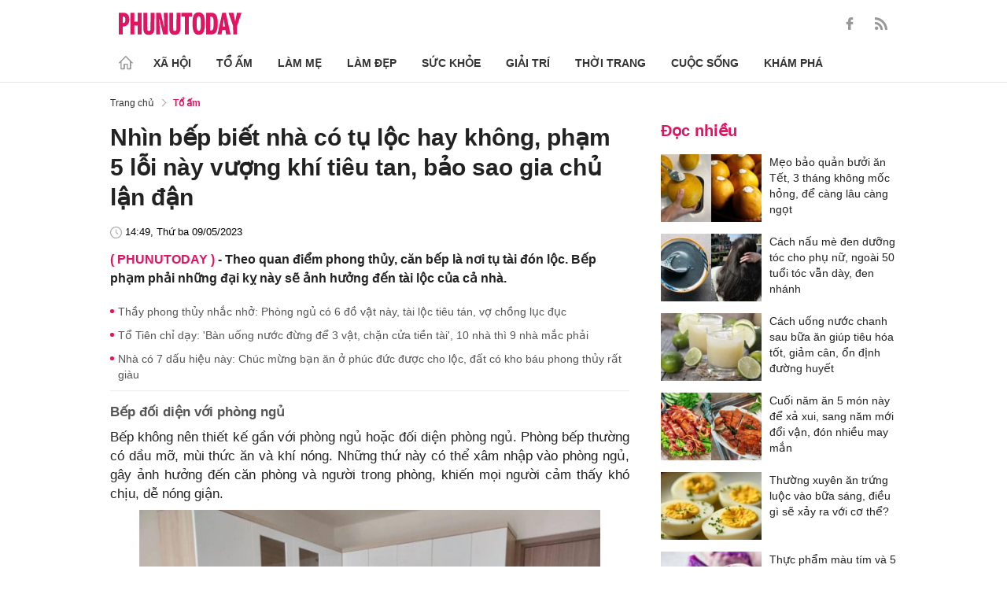

--- FILE ---
content_type: text/html; charset=utf-8
request_url: https://phunutoday.vn/nhin-bep-biet-nha-co-tu-loc-hay-khong-pham-5-loi-nay-vuong-khi-tieu-tan-bao-sao-gia-chu-lan-dan-d365323.html
body_size: 26357
content:
<!DOCTYPE html>
<html lang="vi">
<head>

<title>Nhìn bếp biết nhà có tụ lộc hay không, phạm 5 lỗi này vượng khí tiêu tan, bảo sao gia chủ lận đận</title>
<meta name="description" content="Theo quan điểm phong thủy, căn bếp là nơi tụ tài đón lộc. Bếp phạm phải những đại kỵ này sẽ ảnh hưởng đến tài lộc của cả nhà." />
<meta name="keywords" content="phong thủy nhà ở, phong thủy nhà bếp, đại kỵ phong thủy nhà bếp" />

<meta http-equiv="Content-Type" content="text/html; charset=utf-8" />
<meta name="viewport" content="width=device-width, initial-scale=1.0, user-scalable=yes" />
<meta http-equiv="X-UA-Compatible" content="IE=edge" />
<link rel="shortcut icon" href="/favicon.ico" />
<meta http-equiv="content-language" content="vi" />
<meta name="google-site-verification" content="5KJYcNbaOybvogPGeDDJ9t1DmKYrcYbOguf-TQCLhA8" />
<meta name="google-site-verification" content="_i0aln5H_UOqVvr8SJaYJ1K0eHFUCm4_c25un6IybNI" />
<meta name="google-site-verification" content="kHk1HjIDetuV7eMK9wJB5hH1PEEp7mIr1dhRm5wpZPU" />
<meta name="alexaVerifyID" content="IyOAWrtFdNQSVZO_gDBWnsEy8n8"/>
<meta name="AUTHOR" content="Phụ Nữ Today" />
<meta name="COPYRIGHT" content="Phụ Nữ Today" />
<meta property="fb:app_id" content="1072365229499676" />
<meta property="fb:pages" content="851474384948639" />
<meta name="facebook-domain-verification" content="mn2cfwl6uknyi2sh49aapu51xacb4z" />
<meta name="robots" content="max-image-preview:large">
<!--  -->

<meta property="og:site_name" content="Bao Phu nu" />

<meta http-equiv="Cache-control" content="Public" />
<meta http-equiv="Expires" content="600" />
<meta http-equiv="Refresh" content="1800" />
<meta name="apple-mobile-web-app-capable" content="yes" />
<meta property="article:publisher" content="https://www.facebook.com/phunutoday.vn" />
<meta property="article:author" content="https://www.facebook.com/phunutoday.vn" />
<!--  -->
<script src="https://phunutoday.vn/static/ads-header.js" type="d279cacc22a22b77dac31acd-text/javascript"></script>

<style>
@charset "utf-8";
* {
  margin: 0;
  padding: 0;
  box-sizing: border-box;
  -moz-box-sizing: border-box;
  -webkit-box-sizing: border-box;
  -ms-box-sizing: border-box;
  text-rendering: geometricPrecision
}
html, body, div, span, applet, object, iframe, h1, h2, h3, h4, h5, h6, p, blockquote, pre, a, abbr, acronym, address, big, cite, code, del, dfn, em, img, ins, kbd, q, s, samp, small, strike, strong, sub, sup, tt, var, b, u, i, center, dl, dt, dd, ol, ul, li, fieldset, form, label, legend, table, caption, tbody, tfoot, thead, tr, th, td, article, aside, canvas, details, embed, figure, figcaption, footer, header, hgroup, menu, nav, output, ruby, section, summary, time, mark, audio, video {
  margin: 0;
  padding: 0;
  border: 0;
  font-size: 100%;
  vertical-align: baseline
}
:focus {
  outline: 0
}
article, aside, details, figcaption, figure, footer, header, hgroup, menu, nav, section {
  display: block
}
body {
  line-height: 1
}
ol, ul {
  list-style: none
}
blockquote, q {
  quotes: none
}
blockquote:before, blockquote:after, q:before, q:after {
  content: '';
  content: none
}
table {
  border-collapse: collapse;
  border-spacing: 0
}
input[type=search]::-webkit-search-cancel-button, input[type=search]::-webkit-search-decoration, input[type=search]::-webkit-search-results-button, input[type=search]::-webkit-search-results-decoration {
  -webkit-appearance: none;
  -moz-appearance: none
}
input[type=search] {
  -webkit-appearance: none;
  -moz-appearance: none;
  -webkit-box-sizing: content-box;
  -moz-box-sizing: content-box;
  box-sizing: content-box
}
textarea {
  overflow: auto;
  vertical-align: top;
  resize: vertical
}
audio, canvas, video {
  display: inline-block;
  *display: inline;
  *zoom: 1;
  max-width: 100%
}
audio:not([controls]) {
  display: none;
  height: 0
}
[hidden] {
  display: none
}
html {
  font-size: 100%;
  -webkit-text-size-adjust: 100%;
  -ms-text-size-adjust: 100%
}
a:focus {
  outline: thin dotted
}
a:active, a:hover {
  outline: 0;
  color: #e01561;
  text-decoration: none;
}
img {
  border: 0;
  -ms-interpolation-mode: bicubic
}
figure {
  margin: 0
}
form {
  margin: 0
}
fieldset {
  border: 1px solid silver;
  margin: 0 2px;
  padding: .35em .625em .75em
}
legend {
  border: 0;
  padding: 0;
  white-space: normal;
  *margin-left: -7px
}
button, input, select, textarea {
  font-size: 100%;
  margin: 0;
  vertical-align: baseline;
  *vertical-align: middle;
  border: none
}
button, input {
  line-height: normal
}
button, select {
  text-transform: none
}
button, html input[type=button], input[type=reset], input[type=submit] {
  -webkit-appearance: button;
  cursor: pointer;
  *overflow: visible
}
button[disabled], html input[disabled] {
  cursor: default
}
input[type=checkbox], input[type=radio] {
  box-sizing: border-box;
  padding: 0;
  *height: 13px;
  *width: 13px
}
input[type=search] {
  -webkit-appearance: textfield;
  -moz-box-sizing: content-box;
  -webkit-box-sizing: content-box;
  box-sizing: content-box
}
input[type=search]::-webkit-search-cancel-button, input[type=search]::-webkit-search-decoration {
  -webkit-appearance: none
}
button::-moz-focus-inner, input::-moz-focus-inner {
  border: 0;
  padding: 0
}
textarea {
  overflow: auto;
  vertical-align: top
}
table {
  border-collapse: collapse;
  border-spacing: 0
}
html, button, input, select, textarea {
  color: #222
}
a {
  text-decoration: none;
  color: #222;
  display: inline-block;
}
::-moz-selection {
  background: #b3d4fc;
  text-shadow: none
}
::selection {
  background: #b3d4fc;
  text-shadow: none
}
img {
  vertical-align: middle;
  max-width: 100%
}
fieldset {
  border: 0;
  margin: 0;
  padding: 0
}
textarea {
  resize: vertical
}
html, body {
  font-family: Arial, Helvetica, sans-serif;
  color: #222;
  font-size: 14px;
  line-height: 20px;
  background-size: 100% 230px;
}
.clear-both {
  clear: both;
}.flex-head {
  display: inherit;
  display: -webkit-box;
  display: -webkit-flex;
  display: -moz-box;
  display: -ms-flexbox;
  display: flex;
  -ms-flex-wrap: wrap;
  flex-wrap: wrap;
  position: relative;
  -webkit-box-align: end;
  -ms-flex-align: end;
  align-items: flex-end;
  -webkit-box-pack: justify;
  -ms-flex-pack: justify;
  justify-content: space-between;
}
.row {
  margin: 0 -0.75rem
}
.top_main {
  padding: 15px 0 5px;
}
.container_top {
  width: 1000px;
  margin: 0 auto;
  padding-right: 0.75rem;
  padding-left: 0.75rem;
}
.col30per-head {
  width: 33.333%
}
.header-top-logo {
  width: 220px;
  height: 30px;
}
.header-top-logo img {
  width: 100%
}
.sticky_menu {
  position: sticky;
  top: 0;
  left: 0;
  width: 100%;
  z-index: 9;
}
.menu_main {
  padding: 5px 0 0;
  height: 55px;
  display: -webkit-box;
  display: -ms-flexbox;
  display: flex;
  -webkit-box-align: center;
  -ms-flex-align: center;
  align-items: center;
  border-bottom: 1px solid #e6e6e6;
  background: #fff;
}
.list_menu_main {
  max-width: 1000px;
  list-style: none;
  margin-bottom: 0;
  line-height: 30px;
  -webkit-box-align: center;
  -ms-flex-align: center;
  align-items: center;
  display: -webkit-box;
  display: -ms-flexbox;
  display: flex;
}
.list_menu_main li {
  position: relative
}
.sub_list_menu_main {
  position: absolute;
  top: 100%
}
.icon_home {
  padding-right: 10px;
}
.icon_home svg {
  margin-top: 10px;
}
.sub_list_menu_main {
  background-color: #fff;
  border-top: 2px solid #e01561;
  position: absolute;
  min-width: 190px;
  left: 0;
  top: calc(100% + 20px);
  padding: 15px;
  z-index: 991;
  opacity: 1;
  visibility: hidden;
  box-shadow: 5px 10px 20px rgb(0 0 0 / 10%);
}
.list_menu_main li:hover .sub_list_menu_main {
  opacity: 1;
  visibility: visible;
  top: calc(100% - 2px);
  -webkit-transition: .2s;
  -o-transition: .2s;
  transition: .2s;
}
.sub_list_menu_main li a {
  white-space: pre;
  padding: 5px;
  display: block;
  font-weight: 500;
  font-size: 15px;
}
.item_list_menu_main:not(:first-child) .link_list_menu_main {
  padding: 11px 16px;
}
.link_list_menu_main {
  text-transform: uppercase;
  padding: 0 15px;
  color: #333;
  font-weight: 500;
  text-decoration: none;
  display: block;
  font-size: 14px;
  line-height: 24px;
  font-weight: bold;
}
.link_list_menu_main:hover {
  text-decoration: none;
  color: #e01561
}
.search {
  position: relative;
  right: 0;
}
.search input {
  padding: 8px 20px;
  font-size: 14px;
  color: #262626;
  border: 1px solid #e8e8e8;
  background: #fff;
  border-radius: 5px;
  width: 100%;
  height: 100%;
  padding-left: 35px;
}
.button-search {
  cursor: pointer;
}
.search svg {
  width: 17px;
  height: 17px;
  position: absolute;
  top: 50%;
  -webkit-transform: translateY(-50%);
  -ms-transform: translateY(-50%);
  transform: translateY(-50%);
  left: 10px;
  fill: #e21361;
}
.head_mobile {
  display: none
}
.menu_mobile {
  display: none
}
.box_search_mb {
  display: none
}
.social-top {
  height: 16px;
}
.social-top svg {
  height: 16px;
  fill: #999
}
.social-top svg:hover {
  fill: #e21361
}
.social-top a {
  display: inline-block;
  margin-left: 20px;
}
@media screen and (max-width:1000px) {
  .sticky_menu {
    display: none
  }
  .top_main {
    display: none
  }
  .head_mobile {
    display: block;
    padding: 0 0.75rem;
    background-color: #e01561;
    position: sticky;
    width: 100%;
    left: 0;
    top: 0;
    z-index: 103;
  }
  .logo_mobile img {
    height: 22px;
  }
  .right_head_mb {
    width: 40px;
  }
  .left_head_mb {
    width: 40px
  }
  .link_top_mb {
    padding: 0 15px;
    height: 40px;
    display: -webkit-box;
    display: -ms-flexbox;
    display: flex;
    -webkit-box-align: center;
    -ms-flex-align: center;
    align-items: center;
    position: relative;
    color: #fff;
    font-weight: 500;
    text-transform: uppercase;
  }
  .icon_search_mb {
    line-height: 40px;
    position: relative;
    padding: 0 5px;
    padding-top: 12px;
  }
  .icon_search_mb img {
    width: 16px;
    height: 16px;
  }
  .menu_block {
    height: 40px;
    padding: 10px 0px 10px 0px;
    position: relative
  }
  .center_head_mb {
    flex: 1;
    -webkit-flex: 1;
    text-align: center;
  }
  .flex_mb {
    display: inherit;
    display: -webkit-box;
    display: -webkit-flex;
    display: -moz-box;
    display: -ms-flexbox;
    display: flex;
    -ms-flex-wrap: wrap;
    flex-wrap: wrap;
    position: relative;
    align-items: center
  }
  .logo_mobile {
    height: 30px;
    margin: 13px 0;
  }
  .button_menu_mb {
    width: 24px;
    height: 19px;
    position: relative;
    margin: 0 auto;
    -webkit-transform: rotate(0deg);
    -moz-transform: rotate(0deg);
    -o-transform: rotate(0deg);
    transform: rotate(0deg);
    -webkit-transition: .5s ease-in-out;
    -moz-transition: .5s ease-in-out;
    -o-transition: .5s ease-in-out;
    transition: .5s ease-in-out;
    cursor: pointer
  }
  .button_menu_mb span {
    display: block;
    position: absolute;
    height: 2px;
    width: 100%;
    background: #fff;
    border-radius: 0;
    opacity: 1;
    left: 0;
    -webkit-transform: rotate(0deg);
    -moz-transform: rotate(0deg);
    -o-transform: rotate(0deg);
    transform: rotate(0deg);
    -webkit-transition: .25s ease-in-out;
    -moz-transition: .25s ease-in-out;
    -o-transition: .25s ease-in-out;
    transition: .25s ease-in-out;
  }
  .button_menu_mb.open span {
    background: #fff;
  }
  .button_menu_mb span:nth-child(4) {
    top: 16px
  }
  .button_menu_mb span:nth-child(2), .button_menu_mb span:nth-child(3) {
    top: 8px;
  }
  .button_menu_mb span:nth-child(1) {
    top: 0
  }
  .button_menu_mb.open span:nth-child(1) {
    top: 18px;
    width: 0%;
    left: 50%
  }
  .button_menu_mb.open span:nth-child(2) {
    -webkit-transform: rotate(45deg);
    -moz-transform: rotate(45deg);
    -o-transform: rotate(45deg);
    transform: rotate(45deg)
  }
  .button_menu_mb.open span:nth-child(3) {
    -webkit-transform: rotate(-45deg);
    -moz-transform: rotate(-45deg);
    -o-transform: rotate(-45deg);
    transform: rotate(-45deg)
  }
  .button_menu_mb.open span:nth-child(4) {
    top: 18px;
    width: 0%;
    left: 50%
  }
  .menu_mobile.active {
    display: block
  }
  .menu_mobile {
    display: none;
    background: #fff;
    padding: 60px 15px 15px;
    top: 0;
    left: 0;
    width: 100%;
    height: 100% !important;
    z-index: 99;
    overflow-y: auto;
    position: fixed;
  }
  .menu_mobile .parent {
    display: -webkit-box;
    display: -ms-flexbox;
    display: flex;
    -ms-flex-wrap: wrap;
    flex-wrap: wrap;
  }
  .menu_mobile .parent .nav-item {
    position: relative;
    width: 50%;
  }
  .menu_mobile .parent .nav-item .nav-link-bro {
    padding: 10px 10px;
    text-decoration: none;
    display: block;
    font-size: 15px;
    line-height: 24px;
    font-weight: bold;
  }
  .menu_mobile .bd-min {
    margin: 1rem 0;
    color: inherit;
    background-color: #eee;
    border: 0;
    height: 1px;
    width: 100%;
    margin-left: auto;
    margin-right: auto;
  }
  .menu_mobile .list-unstyled {
    display: -webkit-box;
    display: -ms-flexbox;
    display: flex;
    padding: 10px 0;
  }
  .menu_mobile .list-unstyled li {
    width: 50%;
  }
  .menu_mobile .main-menu-sp .list-unstyled li a {
    font-weight: 500;
  }
  .menu_mobile .btn-items {
    margin: 15px 0;
  }
  .menu_mobile .btn-items a {
    display: -webkit-box;
    display: -ms-flexbox;
    display: flex;
    padding: 5px 15px;
    -webkit-box-align: center;
    -ms-flex-align: center;
    align-items: center;
    -webkit-box-pack: center;
    -ms-flex-pack: center;
    justify-content: center;
    background: #dae1e3;
    border-radius: 20px;
    margin-bottom: 10px;
    color: #e01561;
    font-weight: 700;
  }
  .menu_mobile .txt-detail {
    color: #565656;
    text-align: center;
    line-height: 1.6;
  }
  .menu_mobile .nav-title {
    margin-top: 25px;
  }
  .footer_menu_mb .icon-media {
    width: 50px;
    height: 50px;
  }
  .box_search_mb.active {
    display: block
  }
  .box_search_mb {
    z-index: 4;
    display: none;
    top: 56px;
    width: 100%;
    position: fixed;
    background: #fff;
    padding: 15px 10px;
    box-shadow: 2px 0px 20px rgb(0 0 0 / 15%);
  }
  .txt_search {
    width: calc(100% - 30px);
    padding: 5px
  }
  .btn_search {
    width: 15px;
    height: 15px;
    margin: 0 13px;
  }
  .btn_search svg {
    fill: #e01561
  }
  .btn_search img {
    height: 15px
  }
  .menu_mobile .footer-detail {
    padding-top: 0
  }
}</style>
<!--
<link rel="stylesheet" type="text/css" href="https://phunutoday.vn/v1.3.281/templates_beta/themes/css/reset.css" media="all">
<link rel="stylesheet" type="text/css" href="https://phunutoday.vn/v1.3.281/templates_beta/themes/css/head.css" media="all">
-->

<meta property="news_keywords" content="phong thủy nhà ở,phong thủy nhà bếp,đại kỵ phong thủy nhà bếp" /><meta property="og:type" content="article" /><meta property="og:title" content="Nhìn bếp biết nhà có tụ lộc hay không, phạm 5 lỗi này vượng khí tiêu tan, bảo sao gia chủ lận đận" /><meta property="og:url" content="https://phunutoday.vn/nhin-bep-biet-nha-co-tu-loc-hay-khong-pham-5-loi-nay-vuong-khi-tieu-tan-bao-sao-gia-chu-lan-dan-d365323.html" /><meta property="og:description" content="Theo quan điểm phong thủy, căn bếp là nơi tụ tài đón lộc. Bếp phạm phải những đại kỵ này sẽ ảnh hưởng đến tài lộc của cả nhà." /><meta property="og:image" content="https://imgamp.phunutoday.vn/files/news/2023/05/09/nhin-bep-biet-nha-co-tu-loc-hay-khong-pham-5-loi-nay-vuong-khi-tieu-tan-bao-sao-gia-chu-lan-dan-145909.jpg"/><meta property="og:image:width" content="1200"/><meta property="og:image:height" content="630"/><meta property="article:author" content="https://www.facebook.com/phunutoday.vn" /><meta property="article:section" content="News" /><meta property="article:tag" content="phong thủy nhà ở, phong thủy nhà bếp, đại kỵ phong thủy nhà bếp" /><link rel="canonical" href="https://phunutoday.vn/nhin-bep-biet-nha-co-tu-loc-hay-khong-pham-5-loi-nay-vuong-khi-tieu-tan-bao-sao-gia-chu-lan-dan-d365323.html" /><meta name="Googlebot" content="index,follow" /><meta name="robots" content="index,follow" /><script type="application/ld+json">
  {
  "@context": "https://schema.org",
  "@graph": [
    {
      "@type": "NewsArticle",
      "@id": "https://phunutoday.vn/nhin-bep-biet-nha-co-tu-loc-hay-khong-pham-5-loi-nay-vuong-khi-tieu-tan-bao-sao-gia-chu-lan-dan-d365323.html#article",
      "url": "https://phunutoday.vn/nhin-bep-biet-nha-co-tu-loc-hay-khong-pham-5-loi-nay-vuong-khi-tieu-tan-bao-sao-gia-chu-lan-dan-d365323.html",
      "headline": "Nhìn bếp biết nhà có tụ lộc hay không, phạm 5 lỗi này vượng khí tiêu tan, bảo sao gia chủ lận đận",
      "alternativeHeadline": "",
      "description": "Theo quan điểm phong thủy, căn bếp là nơi tụ tài đón lộc. Bếp phạm phải những đại kỵ này sẽ ảnh hưởng đến tài lộc của cả nhà.",
      "articleSection": "Xã hội",
      "keywords": ["phong thủy nhà ở","phong thủy nhà bếp","đại kỵ phong thủy nhà bếp"],
      "datePublished": "2023-05-09T14:49:00+07:00",
      "dateModified": "1970-01-01T08:00:00+07:00",
      "author":{
        "@type":"Person",
        "name":"Bích Loan",
        "url":"https://phunutoday.vn/bich-loan-signature200/"
      },
      "publisher": { "@id": "https://phunutoday.vn/#organization" },
      "image": [
        "https://imgamp.phunutoday.vn/files/news/2023/05/09/nhin-bep-biet-nha-co-tu-loc-hay-khong-pham-5-loi-nay-vuong-khi-tieu-tan-bao-sao-gia-chu-lan-dan-145909.jpg"
      ],
      "thumbnailUrl": "https://imgamp.phunutoday.vn/files/news/2023/05/09/nhin-bep-biet-nha-co-tu-loc-hay-khong-pham-5-loi-nay-vuong-khi-tieu-tan-bao-sao-gia-chu-lan-dan-145909.jpg",
      "mainEntityOfPage": {
        "@type": "WebPage",
        "@id": "https://phunutoday.vn/nhin-bep-biet-nha-co-tu-loc-hay-khong-pham-5-loi-nay-vuong-khi-tieu-tan-bao-sao-gia-chu-lan-dan-d365323.html"
      },
      "inLanguage": "vi",
      "isAccessibleForFree": true,
      "hasPart": [
        {
          "@type": "WebPageElement",
          "name": "breadcrumb",
          "url": "https://phunutoday.vn/to-am/"
        }
      ],
      "speakable": {
        "@type": "SpeakableSpecification",
        "xpath": [
          "/html/head/title",
          "/html/body//h1"
        ]
      }
    },
    {
      "@type": "BreadcrumbList",
      "@id": "https://phunutoday.vn/nhin-bep-biet-nha-co-tu-loc-hay-khong-pham-5-loi-nay-vuong-khi-tieu-tan-bao-sao-gia-chu-lan-dan-d365323.html#breadcrumb",
      "itemListElement": [
        {
          "@type": "ListItem",
          "position": 1,
          "name": "Trang chủ",
          "item": "https://phunutoday.vn/"
        },
        {
          "@type": "ListItem",
          "position": 2,
          "name": "Tổ ấm",
          "item": "https://phunutoday.vn/to-am/"
        },
        {
          "@type": "ListItem",
          "position": 3,
          "name": "Nhìn bếp biết nhà có tụ lộc hay không, phạm 5 lỗi này vượng khí tiêu tan, bảo sao gia chủ lận đận",
          "item": "https://phunutoday.vn/nhin-bep-biet-nha-co-tu-loc-hay-khong-pham-5-loi-nay-vuong-khi-tieu-tan-bao-sao-gia-chu-lan-dan-d365323.html"
        }
      ]
    }
  ]
}
</script><meta property="dable:item_id" content="365323"> 
        <meta property="og:url" content="https://phunutoday.vn/nhin-bep-biet-nha-co-tu-loc-hay-khong-pham-5-loi-nay-vuong-khi-tieu-tan-bao-sao-gia-chu-lan-dan-d365323.html"> 
        <meta property="article:section" content="Tổ ấm">
        <meta property="article:published_time" content="2023-05-09 14:49:00">
        <link rel="amphtml" href="https://phunutoday.vn/amp/nhin-bep-biet-nha-co-tu-loc-hay-khong-pham-5-loi-nay-vuong-khi-tieu-tan-bao-sao-gia-chu-lan-dan-d365323.html">

<script async src="https://pagead2.googlesyndication.com/pagead/js/adsbygoogle.js?client=ca-pub-1554526196591746" crossorigin="anonymous" type="d279cacc22a22b77dac31acd-text/javascript"></script>
     



<script type="application/ld+json">
  {
  "@context": "https://schema.org",
  "@graph": [
    {
      "@type": "NewsMediaOrganization",
      "@id": "https://phunutoday.vn/#organization",
      "name": "Phụ Nữ Today",
      "url": "https://phunutoday.vn",
      "logo": { "@id": "https://phunutoday.vn/#logo" },
      "sameAs": [
        "https://www.facebook.com/phunutoday.vn",
        "https://www.youtube.com/channel/UCncKjgsg1N-o7-UwUBe7eLA",
        "https://twitter.com/phunutodayhn",
        "https://www.instagram.com/phunutodayvn/",
        "https://phunutodaycom.blogspot.com/"
      ],
      "contactPoint": [
        {
          "@type": "ContactPoint",
          "contactType": "newsroom",
          "email": "linhnt@ideaslink.vn",
          "telephone": "+84-936-993-933",
          "areaServed": "VN",
          "availableLanguage": ["vi", "en"]
        }
      ],
      "address": {
        "@type": "PostalAddress",
        "streetAddress": "Tầng 5 - tòa A, Gold Season 47 Nguyễn Tuân, Thanh Xuân, Hà Nội",
        "addressLocality": "Hà Nội",
        "addressRegion": "HN",
        "postalCode": "100000",
        "addressCountry": "VN"
      },
      "foundingDate": "2011-03-09",
      "publishingPrinciples": "https://phunutoday.vn/dieu-khoan-sua-dung-p6.html",
      "ethicsPolicy": "https://phunutoday.vn/dieu-khoan-sua-dung-p6.html",
      "correctionsPolicy": "https://phunutoday.vn/dieu-khoan-sua-dung-p6.html",
      "ownershipFundingInfo": "https://phunutoday.vn/dieu-khoan-sua-dung-p6.html",
      "actionableFeedbackPolicy": "https://phunutoday.vn/chinh-sach-bao-mat-p5.html",
      "diversityPolicy": "https://phunutoday.vn/chinh-sach-bao-mat-p5.html",
      "masthead": "https://phunutoday.vn/dieu-khoan-sua-dung-p6.html",
      "publishingPolicy": {
        "@type": "CreativeWork",
        "name": "Chính sách bảo mật và điều khoản sử dụng",
        "url": "https://phunutoday.vn/chinh-sach-bao-mat-p5.html"
      },
      "knowsAbout": [
        "Xã hội",
        "Tổ ấm",
        "Làm mẹ",
        "Làm đẹp",
        "Sức khỏe",
        "Cuộc sống",
        "Khám phá",
        "Thời trang",
        "Giải trí"
      ],
      "founder": {
        "@type": "Person",
        "name": "Nguyễn Thanh Huyền"
      },
      "department": [
        {
          "@type": "Organization",
          "name": "PHUNUTODAY COMMUNICATION JOINT STOCK COMPANY"
        }
      ]
    },

    {
      "@type": "ImageObject",
      "@id": "https://phunutoday.vn/#logo",
      "url": "https://phunutoday.vn/static/logo-512.png",
      "width": 512,
      "height": 512,
      "caption": "Phụ Nữ Today"
    },

    {
      "@type": "WebSite",
      "@id": "https://phunutoday.vn/#website",
      "url": "https://phunutoday.vn",
      "name": "Phụ Nữ Today",
      "publisher": { "@id": "https://phunutoday.vn/#organization" },
      "inLanguage": "vi",
      "potentialAction": {
        "@type": "SearchAction",
        "target": "https://phunutoday.vn/search?q={search_term_string}",
        "query-input": "required name=search_term_string"
      }
    }
  ]
}
</script>




</head>

<body>
    <div class="overlay"></div>
    
<header>
  <div class="container_top flex-head top_main align-items-center"> <a href="https://phunutoday.vn/" class="header-top-logo mr-auto">
    <svg width="156" height="30" viewBox="0 0 2563 471" fill="none" xmlns="http://www.w3.org/2000/svg" style="width: 156px;height: 30px;">
      <path fill-rule="evenodd" clip-rule="evenodd" d="M1653 1.00003C1721 -4.99997 1764 24 1783 90C1790 117 1795 144 1796 173C1799 218 1799 264 1795 310C1793 346 1785 381 1769 414C1761.12 429.495 1749.31 442.643 1734.74 452.123C1720.17 461.602 1703.36 467.078 1686 468C1627 475 1586 452 1562 400C1549 365 1542 330 1541 294C1539 249 1539 205 1542 162C1543 123 1553 87 1570 53C1589 21 1616 4.00003 1653 1.00003ZM1667 80C1681 79 1691 85 1698 98C1706 116 1711 135 1712 155C1715 207 1715 260 1712 313C1711 332 1706 351 1698 370C1689 385 1675 390 1658 385C1649 381 1643 374 1639 366C1632 348 1628 329 1627 311C1624 261 1624 211 1627 162C1628 142 1632 122 1639 104C1644 91 1653 83 1667 80ZM0 8.00003H113C167 16 201 46 215 99C223 134 222 169 214 205C193 268 149 299 82 297V462H0V8.00003ZM82 89C109 84 126 95 134 121C139 143 139 165 134 187C127 213 109 225 82 221V89ZM243 8.00003H325V196H396V8.00003H478V462H396V277H325V462H243V8.00003ZM512 8.00003H593C592 122 593 237 594 352C596 384 613 396 645 387C652 383 657 376 659 368L663 344L664 8.00003H746L745 337C742 443 687 486 583 465C568.148 460.987 554.607 453.15 543.728 442.272C532.85 431.393 525.013 417.852 521 403C516 387 513 370 512 354V8.00003ZM779 8.00003C811 7.00003 843 8.00003 875 9.00003L951 328L939 8.00003H1020V462H926L844 118L861 461L779 462V8.00003ZM1054 8.00003H1135C1134 122 1135 237 1136 352C1138 384 1155 396 1187 387C1194 383 1199 376 1201 368L1205 344L1206 8.00003H1288L1287 337C1284 443 1229 486 1125 465C1110.15 460.987 1096.61 453.15 1085.73 442.272C1074.85 431.393 1067.01 417.852 1063 403C1058 387 1055 370 1054 354V8.00003ZM1307 8.00003H1533V89H1461V462H1379V89H1307V8.00003ZM1824 8.00003C1867 7.00003 1910 8.00003 1953 9.00003C2000 16 2032 42 2048 87C2057 111 2062 136 2064 162C2070 220 2068 278 2060 336C2056 365 2045 393 2028 418C2008 442 1983 456 1952 460L1824 462V8.00003ZM1906 89H1931C1946 90 1957 97 1965 111C1972 125 1976 141 1978 158C1983 210 1983 263 1976 316C1974 331 1970 345 1963 359C1956 371 1945 378 1931 380L1906 381V89ZM2161 8.00003C2186 7.00003 2210 8.00003 2235 10L2334 462H2241L2227 369H2161C2155 399 2150 430 2146 462H2061L2161 8.00003ZM2194 139L2216 299H2172L2194 139ZM2291 9.00003C2324 8.00003 2358 7.00003 2392 8.00003L2415 110L2432 190C2443 129 2455 68 2469 8.00003C2500 7.00003 2531 8.00003 2563 9.00003L2470 288V462H2389L2388 290L2291 9.00003Z" fill="#FEFEFE" style="fill: #e21361;"></path>
    </svg>
    </a>
    <div class="ml-auto">
      <form method="post" action="https://phunutoday.vn/key-search/" class="frm_search" >
        <div class="d-flex align-items-center">
          <div style="display: none !important;" class="search search-box align-items-center">
            <div class="input-group-append"> <span class="button-search">
              <svg xmlns="http://www.w3.org/2000/svg" xmlns:xlink="http://www.w3.org/1999/xlink" version="1.1"  x="0px" y="0px" width="20px" height="20px" viewBox="0 0 20 20" style="enable-background:new 0 0 20 20;" xml:space="preserve">
                <g>
                  <g>
                    <path d="M19.8,18.6l-5.7-5.7c1.1-1.4,1.8-3.1,1.8-5c0-4.4-3.6-7.9-7.9-7.9S0,3.6,0,7.9s3.6,7.9,7.9,7.9c1.9,0,3.6-0.7,5-1.8    l5.7,5.7c0.2,0.2,0.4,0.2,0.6,0.2s0.4-0.1,0.6-0.2C20.1,19.4,20.1,18.9,19.8,18.6z M7.9,14.2c-3.4,0-6.2-2.8-6.2-6.2    s2.8-6.2,6.2-6.2s6.2,2.8,6.2,6.2S11.4,14.2,7.9,14.2z"/>
                  </g>
                </g>
              </svg>
              </span>
            </div>
              <input type="hidden" name="mod" value="archive">
              <input type="hidden" name="act" value="search">
            <input type="text" class=" search-input" placeholder="Tìm kiếm" aria-label="Tìm kiếm" aria-describedby="search-input" name="search">
          </div>
          <div class="social-top d-flex align-items-center"> <a href="https://www.facebook.com/phunutoday.vn" target="_blank">
            <svg xmlns="http://www.w3.org/2000/svg" xmlns:xlink="http://www.w3.org/1999/xlink" version="1.1"  x="0px" y="0px" width="20px" height="20px" viewBox="0 0 25 25" style="enable-background:new 0 0 25 25;" xml:space="preserve">
              <g id="_x30_1._Facebook">
                <path id="Icon_11_" d="M9.5,14.1c-0.1,0-2.2,0-3.1,0c-0.5,0-0.7-0.2-0.7-0.7c0-1.3,0-2.5,0-3.8C5.8,9.2,5.9,9,6.4,9h3.1   c0-0.1,0-1.9,0-2.8c0-1.3,0.2-2.4,0.8-3.5C11,1.6,12,0.8,13.1,0.4C13.9,0.1,14.7,0,15.6,0h3.1c0.4,0,0.6,0.2,0.6,0.6v3.6   c0,0.4-0.2,0.6-0.6,0.6c-0.8,0-1.7,0-2.5,0c-0.8,0-1.3,0.4-1.3,1.3c0,0.9,0,1.8,0,2.8h3.6c0.5,0,0.7,0.2,0.7,0.7v3.8   c0,0.5-0.2,0.7-0.7,0.7c-1.1,0-3.5,0-3.6,0v10.2c0,0.5-0.2,0.7-0.7,0.7c-1.3,0-2.6,0-3.9,0c-0.5,0-0.7-0.2-0.7-0.7   C9.5,21.1,9.5,14.2,9.5,14.1L9.5,14.1z"/>
              </g>
            </svg>
            </a> <a href="https://phunutoday.vn/home.rss">
            <svg xmlns="http://www.w3.org/2000/svg" xmlns:xlink="http://www.w3.org/1999/xlink" version="1.1"  x="0px" y="0px" width="20px" height="20px" viewBox="0 0 20 20" style="enable-background:new 0 0 20 20;" xml:space="preserve">
              <g>
                <g>
                  <path d="M2.7,14.5c-0.8,0-1.4,0.3-1.9,0.8C0.3,15.9,0,16.5,0,17.3c0,0.8,0.3,1.4,0.8,1.9C1.3,19.7,2,20,2.7,20    c0.8,0,1.4-0.3,1.9-0.8c0.5-0.5,0.8-1.2,0.8-1.9c0-0.8-0.3-1.4-0.8-1.9C4.1,14.8,3.5,14.5,2.7,14.5z"/>
                  <path d="M9,11C7.9,9.9,6.7,9.1,5.3,8.4C3.9,7.8,2.5,7.4,1,7.3H0.9c-0.2,0-0.4,0.1-0.6,0.2C0.1,7.7,0,7.9,0,8.2v1.9    c0,0.2,0.1,0.4,0.2,0.6C0.4,10.9,0.6,11,0.8,11c2.2,0.2,4,1.1,5.6,2.6C7.9,15.2,8.8,17,9,19.2c0,0.2,0.1,0.4,0.3,0.6    C9.5,19.9,9.7,20,9.9,20h1.9c0.3,0,0.5-0.1,0.7-0.3c0.2-0.2,0.3-0.4,0.2-0.7c-0.1-1.5-0.5-3-1.1-4.3C10.9,13.3,10.1,12.1,9,11z"/>
                  <path d="M18.3,11.9c-1-2.3-2.4-4.3-4.2-6c-1.8-1.8-3.8-3.2-6-4.2C5.8,0.7,3.4,0.1,1,0h0C0.7,0,0.5,0.1,0.3,0.3    C0.1,0.4,0,0.6,0,0.9v2c0,0.2,0.1,0.4,0.2,0.6c0.2,0.2,0.4,0.3,0.6,0.3c2,0.1,4,0.6,5.8,1.4c1.8,0.8,3.4,1.9,4.8,3.3    c1.3,1.3,2.4,2.9,3.3,4.8c0.8,1.8,1.3,3.8,1.4,5.8c0,0.2,0.1,0.4,0.3,0.6c0.2,0.2,0.4,0.2,0.6,0.2h2c0.3,0,0.5-0.1,0.7-0.3    c0.2-0.2,0.3-0.4,0.3-0.7C19.9,16.6,19.3,14.2,18.3,11.9z"/>
                </g>
              </g>
            </svg>
            </a> </div>
        </div>
      </form>
    </div>
  </div>
</header>
<header class="sticky_menu">
  <div class="menu_main">
    <div class="container_top ">
      <ul class="list_menu_main">
        <li class="item_list_menu_main"><a href="/" class="icon_home">
          <svg width="18" height="18" viewBox="0 0 18 18" fill="none" xmlns="http://www.w3.org/2000/svg">
            <path d="M17.6145 8.39447L9.40448 0.194473C9.26801 0.0693889 9.0896 0 8.90448 0C8.71936 0 8.54095 0.0693889 8.40448 0.194473L0.194473 8.39447C0.0693889 8.53094 0 8.70935 0 8.89447C0 9.0796 0.0693889 9.258 0.194473 9.39447C0.328691 9.52401 0.507942 9.5964 0.694473 9.5964C0.881004 9.5964 1.06026 9.52401 1.19447 9.39447L2.19447 8.39447V16.4845C2.1971 16.6763 2.27517 16.8595 2.41179 16.9942C2.54841 17.129 2.7326 17.2045 2.92448 17.2045H6.92448C7.11544 17.2045 7.29857 17.1286 7.43359 16.9936C7.56862 16.8586 7.64447 16.6754 7.64447 16.4845V11.3045H10.2845V16.4845C10.2845 16.6754 10.3603 16.8586 10.4954 16.9936C10.6304 17.1286 10.8135 17.2045 11.0045 17.2045H15.0045C15.1954 17.2045 15.3786 17.1286 15.5136 16.9936C15.6486 16.8586 15.7245 16.6754 15.7245 16.4845V8.39447L16.7245 9.39447C16.8616 9.52671 17.044 9.60179 17.2345 9.60448C17.3771 9.60209 17.5158 9.55799 17.6337 9.47762C17.7515 9.39726 17.8432 9.28415 17.8974 9.15225C17.9516 9.02036 17.9661 8.87547 17.9389 8.73547C17.9117 8.59547 17.8441 8.46649 17.7445 8.36447L17.6145 8.39447ZM11.6145 15.8245V10.6345C11.6118 10.4426 11.5338 10.2595 11.3972 10.1247C11.2605 9.98999 11.0764 9.91446 10.8845 9.91447H6.80447C6.61352 9.91447 6.43039 9.99033 6.29536 10.1254C6.16034 10.2604 6.08447 10.4435 6.08447 10.6345V15.8045H3.56448V7.00447L8.84448 1.72447L14.1245 7.00447V15.8045L11.6145 15.8245Z" fill="#949494"/>
          </svg>
          </a></li>
                    <li class="item_list_menu_main"> 
                <a href="https://phunutoday.vn/xa-hoi/" class="link_list_menu_main">Xã hội</a>
                                <ul class="sub_list_menu_main">
                                        <li><a href="https://phunutoday.vn/tin-nong/">Tin nóng</a></li>
                                        <li><a href="https://phunutoday.vn/doi-song/">Đời sống</a></li>
                                        <li><a href="https://phunutoday.vn/mua-sam/">Mua sắm</a></li>
                                        <li><a href="https://phunutoday.vn/bao-ve-nguoi-tieu-dung/">Bảo vệ người tiêu dùng</a></li>
                                        <li><a href="https://phunutoday.vn/chuyen-la/">Chuyện lạ</a></li>
                                    </ul>
                            </li>
                    <li class="item_list_menu_main"> 
                <a href="https://phunutoday.vn/to-am/" class="link_list_menu_main">Tổ ấm</a>
                                <ul class="sub_list_menu_main">
                                        <li><a href="https://phunutoday.vn/nha-dep/">Nhà đẹp</a></li>
                                        <li><a href="https://phunutoday.vn/phong-thuy/">Phong thủy</a></li>
                                        <li><a href="https://phunutoday.vn/khong-gian-xanh/">Không gian xanh</a></li>
                                        <li><a href="https://phunutoday.vn/meo-vat/">Mẹo vặt</a></li>
                                    </ul>
                            </li>
                    <li class="item_list_menu_main"> 
                <a href="https://phunutoday.vn/lam-me/" class="link_list_menu_main">Làm Mẹ</a>
                                <ul class="sub_list_menu_main">
                                        <li><a href="https://phunutoday.vn/me-bau/">Mẹ bầu</a></li>
                                        <li><a href="https://phunutoday.vn/nuoi-con/">Nuôi con</a></li>
                                        <li><a href="https://phunutoday.vn/nau-an/">Nấu ăn</a></li>
                                        <li><a href="https://phunutoday.vn/me-tam/">Mẹ 8</a></li>
                                        <li><a href="https://phunutoday.vn/me-va-con-gai/">Mẹ và con gái</a></li>
                                    </ul>
                            </li>
                    <li class="item_list_menu_main"> 
                <a href="https://phunutoday.vn/lam-dep/" class="link_list_menu_main">Làm Đẹp</a>
                                <ul class="sub_list_menu_main">
                                        <li><a href="https://phunutoday.vn/tham-my-vien/">Thẩm mỹ viện</a></li>
                                        <li><a href="https://phunutoday.vn/trang-diem/">Trang điểm</a></li>
                                        <li><a href="https://phunutoday.vn/lam-dep-tu-nhien/">Làm đẹp tự nhiên</a></li>
                                        <li><a href="https://phunutoday.vn/dep-cung-sao/">Đẹp cùng sao</a></li>
                                        <li><a href="https://phunutoday.vn/toc-dep/">Tóc đẹp</a></li>
                                    </ul>
                            </li>
                    <li class="item_list_menu_main"> 
                <a href="https://phunutoday.vn/suc-khoe/" class="link_list_menu_main">Sức khỏe</a>
                                <ul class="sub_list_menu_main">
                                        <li><a href="https://phunutoday.vn/giam-can/">Giảm cân</a></li>
                                        <li><a href="https://phunutoday.vn/cach-chua-benh/">Cách chữa bệnh</a></li>
                                        <li><a href="https://phunutoday.vn/song-khoe/">Sống khỏe</a></li>
                                        <li><a href="https://phunutoday.vn/phong-the/">Phòng the</a></li>
                                    </ul>
                            </li>
                    <li class="item_list_menu_main"> 
                <a href="https://phunutoday.vn/giai-tri/" class="link_list_menu_main">Giải trí</a>
                                <ul class="sub_list_menu_main">
                                        <li><a href="https://phunutoday.vn/tin-tuc/">Tin tức</a></li>
                                        <li><a href="https://phunutoday.vn/sao-viet/">Sao việt</a></li>
                                        <li><a href="https://phunutoday.vn/sao-ngoai/">Sao ngoại</a></li>
                                        <li><a href="https://phunutoday.vn/hau-truong/">Hậu trường</a></li>
                                    </ul>
                            </li>
                    <li class="item_list_menu_main"> 
                <a href="https://phunutoday.vn/thoi-trang/" class="link_list_menu_main">Thời trang</a>
                                <ul class="sub_list_menu_main">
                                        <li><a href="https://phunutoday.vn/xu-huong/">Xu hướng</a></li>
                                        <li><a href="https://phunutoday.vn/vay-cuoi/">Váy cưới</a></li>
                                        <li><a href="https://phunutoday.vn/thoi-trang-cong-so/">Thời trang công sở</a></li>
                                        <li><a href="https://phunutoday.vn/phu-kien/">Phụ kiện</a></li>
                                    </ul>
                            </li>
                    <li class="item_list_menu_main"> 
                <a href="https://phunutoday.vn/cuoc-song/" class="link_list_menu_main">Cuộc sống</a>
                                <ul class="sub_list_menu_main">
                                        <li><a href="https://phunutoday.vn/song-dep/">Sống đẹp</a></li>
                                        <li><a href="https://phunutoday.vn/trai-hay-phai/">Trái hay phải?</a></li>
                                        <li><a href="https://phunutoday.vn/tam-su/">Tâm sự</a></li>
                                    </ul>
                            </li>
                    <li class="item_list_menu_main"> 
                <a href="https://phunutoday.vn/kham-pha/" class="link_list_menu_main">Khám phá</a>
                                <ul class="sub_list_menu_main">
                                        <li><a href="https://phunutoday.vn/du-lich-360/">Du lịch 360</a></li>
                                        <li><a href="https://phunutoday.vn/trac-nghiem/">Trắc nghiệm</a></li>
                                        <li><a href="https://phunutoday.vn/tham-cung-bi-su/">Thâm cung bí sử</a></li>
                                        <li><a href="https://phunutoday.vn/bon-phuong/">Bốn phương</a></li>
                                        <li><a href="https://phunutoday.vn/toi-trai-nghiem/">Tôi trải nghiệm</a></li>
                                    </ul>
                            </li>
              </ul>
    </div>
  </div>
</header>
<header class="head_mobile ">
  <div class="flex_mb">
    <div class="left_head_mb">
      <div style="display: none !important;" class="icon_search_mb" id="click_show_search_mb" onclick="if (!window.__cfRLUnblockHandlers) return false; click_show_search()" data-cf-modified-d279cacc22a22b77dac31acd-="">
        <svg fill="none" height="22" viewBox="0 0 24 24" width="22" xmlns="http://www.w3.org/2000/svg">
          <path d="m15.8 15.8 5.2 5.2m-3-10.5a7.5 7.5 0 1 1 -15 0 7.5 7.5 0 0 1 15 0z" stroke="#fff" stroke-linecap="round" stroke-linejoin="round" stroke-width="2"></path>
        </svg>
      </div>
    </div>
    <div class="center_head_mb"> <a href="https://phunutoday.vn/" class="logo_mobile">
      <svg width="2563" height="471" viewBox="0 0 2563 471" fill="none" xmlns="http://www.w3.org/2000/svg" style="width: 156px;height: 30px;">
        <path fill-rule="evenodd" clip-rule="evenodd" d="M1653 1.00003C1721 -4.99997 1764 24 1783 90C1790 117 1795 144 1796 173C1799 218 1799 264 1795 310C1793 346 1785 381 1769 414C1761.12 429.495 1749.31 442.643 1734.74 452.123C1720.17 461.602 1703.36 467.078 1686 468C1627 475 1586 452 1562 400C1549 365 1542 330 1541 294C1539 249 1539 205 1542 162C1543 123 1553 87 1570 53C1589 21 1616 4.00003 1653 1.00003ZM1667 80C1681 79 1691 85 1698 98C1706 116 1711 135 1712 155C1715 207 1715 260 1712 313C1711 332 1706 351 1698 370C1689 385 1675 390 1658 385C1649 381 1643 374 1639 366C1632 348 1628 329 1627 311C1624 261 1624 211 1627 162C1628 142 1632 122 1639 104C1644 91 1653 83 1667 80ZM0 8.00003H113C167 16 201 46 215 99C223 134 222 169 214 205C193 268 149 299 82 297V462H0V8.00003ZM82 89C109 84 126 95 134 121C139 143 139 165 134 187C127 213 109 225 82 221V89ZM243 8.00003H325V196H396V8.00003H478V462H396V277H325V462H243V8.00003ZM512 8.00003H593C592 122 593 237 594 352C596 384 613 396 645 387C652 383 657 376 659 368L663 344L664 8.00003H746L745 337C742 443 687 486 583 465C568.148 460.987 554.607 453.15 543.728 442.272C532.85 431.393 525.013 417.852 521 403C516 387 513 370 512 354V8.00003ZM779 8.00003C811 7.00003 843 8.00003 875 9.00003L951 328L939 8.00003H1020V462H926L844 118L861 461L779 462V8.00003ZM1054 8.00003H1135C1134 122 1135 237 1136 352C1138 384 1155 396 1187 387C1194 383 1199 376 1201 368L1205 344L1206 8.00003H1288L1287 337C1284 443 1229 486 1125 465C1110.15 460.987 1096.61 453.15 1085.73 442.272C1074.85 431.393 1067.01 417.852 1063 403C1058 387 1055 370 1054 354V8.00003ZM1307 8.00003H1533V89H1461V462H1379V89H1307V8.00003ZM1824 8.00003C1867 7.00003 1910 8.00003 1953 9.00003C2000 16 2032 42 2048 87C2057 111 2062 136 2064 162C2070 220 2068 278 2060 336C2056 365 2045 393 2028 418C2008 442 1983 456 1952 460L1824 462V8.00003ZM1906 89H1931C1946 90 1957 97 1965 111C1972 125 1976 141 1978 158C1983 210 1983 263 1976 316C1974 331 1970 345 1963 359C1956 371 1945 378 1931 380L1906 381V89ZM2161 8.00003C2186 7.00003 2210 8.00003 2235 10L2334 462H2241L2227 369H2161C2155 399 2150 430 2146 462H2061L2161 8.00003ZM2194 139L2216 299H2172L2194 139ZM2291 9.00003C2324 8.00003 2358 7.00003 2392 8.00003L2415 110L2432 190C2443 129 2455 68 2469 8.00003C2500 7.00003 2531 8.00003 2563 9.00003L2470 288V462H2389L2388 290L2291 9.00003Z" fill="#FEFEFE"></path>
      </svg>
      </a> </div>
    <div class="right_head_mb">
      <div class="menu_block">
        <div class="button_menu_mb" id="click_show_menu_mb" onclick="if (!window.__cfRLUnblockHandlers) return false; click_menu_mb()" data-cf-modified-d279cacc22a22b77dac31acd-=""> <span></span> <span></span> <span></span> <span></span> </div>
      </div>
    </div>
  </div>
</header>
<div class="box_search_mb" id="show_box_search">
    <form style="display: none !important;" method="post" action="https://phunutoday.vn/key-search/" class="frm_search" >
  <div class="d-flex">
    <input type="hidden" name="mod" value="archive">
              <input type="hidden" name="act" value="search">
    <input name="search" class="txt_search" type="text" placeholder="Tìm kiếm"/>
    <button class="btn_search ml-auto">
    <svg xmlns="http://www.w3.org/2000/svg" xmlns:xlink="http://www.w3.org/1999/xlink" version="1.1" x="0px" y="0px" width="20px" height="20px" viewBox="0 0 20 20" style="enable-background:new 0 0 20 20;" xml:space="preserve">
      <g>
        <g>
          <path d="M19.8,18.6l-5.7-5.7c1.1-1.4,1.8-3.1,1.8-5c0-4.4-3.6-7.9-7.9-7.9S0,3.6,0,7.9s3.6,7.9,7.9,7.9c1.9,0,3.6-0.7,5-1.8    l5.7,5.7c0.2,0.2,0.4,0.2,0.6,0.2s0.4-0.1,0.6-0.2C20.1,19.4,20.1,18.9,19.8,18.6z M7.9,14.2c-3.4,0-6.2-2.8-6.2-6.2    s2.8-6.2,6.2-6.2s6.2,2.8,6.2,6.2S11.4,14.2,7.9,14.2z"></path>
        </g>
      </g>
    </svg>
    </button>
  </div>
  </form>
</div>
<div class="menu_mobile" id="show_menu_mb">
  <ul class="parent">
       
        <li class="nav-item"><a class="nav-link-bro" href="https://phunutoday.vn/xa-hoi/">Xã hội</a></li>
       
        <li class="nav-item"><a class="nav-link-bro" href="https://phunutoday.vn/to-am/">Tổ ấm</a></li>
       
        <li class="nav-item"><a class="nav-link-bro" href="https://phunutoday.vn/lam-me/">Làm Mẹ</a></li>
       
        <li class="nav-item"><a class="nav-link-bro" href="https://phunutoday.vn/lam-dep/">Làm Đẹp</a></li>
       
        <li class="nav-item"><a class="nav-link-bro" href="https://phunutoday.vn/suc-khoe/">Sức khỏe</a></li>
       
        <li class="nav-item"><a class="nav-link-bro" href="https://phunutoday.vn/giai-tri/">Giải trí</a></li>
       
        <li class="nav-item"><a class="nav-link-bro" href="https://phunutoday.vn/thoi-trang/">Thời trang</a></li>
       
        <li class="nav-item"><a class="nav-link-bro" href="https://phunutoday.vn/cuoc-song/">Cuộc sống</a></li>
       
        <li class="nav-item"><a class="nav-link-bro" href="https://phunutoday.vn/kham-pha/">Khám phá</a></li>
      </ul>
  
  
</div>
<div class="wrapper_ads ads_mb " style="min-height: 280px;">



<div id="SMAS_placement_2"></div><script type="d279cacc22a22b77dac31acd-text/javascript" src="https://phunutoday.vn/static/zone2-serving.js"></script>



</div>
    <link rel="stylesheet" type="text/css" href="https://phunutoday.vn/v1.3.281/templates_beta/themes/css/screen_top_detail.css" media="all">
    <link rel="stylesheet" type="text/css" href="https://phunutoday.vn/v1.3.281/templates_beta/themes/css/style_contentdetail.css" media="all">
    <link rel="stylesheet" type="text/css" href="https://phunutoday.vn/v1.3.281/templates_beta/themes/css/main-content.css" media="all">
    <main>
  <div class="container">
    
    <nav class="mt15 mb15" aria-label="breadcrumb">
      <ol class="breadcrumb m-0 p-0 fmedium">
        <li class="breadcrumb-item"><a href="/">Trang chủ</a></li>
                <li class="breadcrumb-item"><a href="https://phunutoday.vn/to-am/">Tổ ấm</a></li>
      </ol>
    </nav>
  </div>
  <div class="container">
    <div class="d-flex">
      <div class="col_left">
        <div class="main-content-detail" >
          <div class="title-page-detail">
            <h1 class="article_title">Nhìn bếp biết nhà có tụ lộc hay không, phạm 5 lỗi này vượng khí tiêu tan, bảo sao gia chủ lận đận</h1>
            <div class="d-flex align-items-center mt15 time-create"> <span class="icon_time">
              <svg width="30" height="30" viewBox="0 0 30 30" fill="none" xmlns="http://www.w3.org/2000/svg">
                <path d="M20.3448 17.6491L16.162 14.512V8.12163C16.162 7.47909 15.6426 6.95972 15 6.95972C14.3575 6.95972 13.8381 7.47909 13.8381 8.12163V15.093C13.8381 15.459 14.0101 15.8041 14.3029 16.0225L18.9504 19.5082C19.1596 19.6651 19.4036 19.7406 19.6464 19.7406C20.0008 19.7406 20.3494 19.5814 20.5771 19.2747C20.963 18.7622 20.8584 18.0337 20.3448 17.6491Z" fill="#AAAAAA"/>
                <path d="M15 0C6.7285 0 0 6.7285 0 15C0 23.2715 6.7285 30 15 30C23.2715 30 30 23.2715 30 15C30 6.7285 23.2715 0 15 0ZM15 27.6762C8.01123 27.6762 2.32377 21.9888 2.32377 15C2.32377 8.01123 8.01123 2.32377 15 2.32377C21.9899 2.32377 27.6762 8.01123 27.6762 15C27.6762 21.9888 21.9888 27.6762 15 27.6762Z" fill="#AAAAAA"/>
                <g clip-path="url(#clip0_123_26)">
                  <rect width="0.633398" height="0.633398" transform="translate(14.707 14.707)" fill="#AAAAAA"/>
                  <path d="M15.0241 15.3427C14.9614 15.3428 14.9001 15.3243 14.8479 15.2896C14.7956 15.2548 14.7549 15.2054 14.7308 15.1474C14.7068 15.0895 14.7004 15.0258 14.7126 14.9643C14.7247 14.9027 14.7549 14.8462 14.7992 14.8018C14.8435 14.7574 14.9 14.7272 14.9615 14.7149C15.023 14.7026 15.0868 14.7088 15.1447 14.7328C15.2027 14.7568 15.2522 14.7974 15.2871 14.8496C15.3219 14.9017 15.3405 14.963 15.3405 15.0257C15.3404 15.1097 15.307 15.1901 15.2477 15.2495C15.1884 15.3089 15.108 15.3424 15.0241 15.3427ZM15.0241 14.7673C14.973 14.7672 14.923 14.7823 14.8804 14.8106C14.8378 14.8389 14.8046 14.8792 14.785 14.9264C14.7653 14.9736 14.7601 15.0256 14.77 15.0758C14.7799 15.1259 14.8045 15.172 14.8406 15.2082C14.8767 15.2444 14.9228 15.2691 14.9729 15.2791C15.023 15.2891 15.075 15.2841 15.1223 15.2645C15.1695 15.245 15.2099 15.2119 15.2383 15.1694C15.2668 15.1268 15.2819 15.0769 15.2819 15.0257C15.2821 14.9917 15.2755 14.958 15.2627 14.9265C15.2498 14.8951 15.2308 14.8664 15.2069 14.8423C15.183 14.8181 15.1545 14.7989 15.1231 14.7857C15.0918 14.7726 15.0581 14.7657 15.0241 14.7656V14.7673Z" fill="#AAAAAA"/>
                  <path d="M15.0259 15.0649H14.8618C14.854 15.0649 14.8466 15.0619 14.8411 15.0564C14.8356 15.0509 14.8325 15.0434 14.8325 15.0356C14.8325 15.0279 14.8356 15.0204 14.8411 15.0149C14.8466 15.0094 14.854 15.0063 14.8618 15.0063H14.9966V14.8511C14.9966 14.8433 14.9997 14.8359 15.0052 14.8304C15.0107 14.8249 15.0181 14.8218 15.0259 14.8218C15.0336 14.8218 15.0411 14.8249 15.0466 14.8304C15.0521 14.8359 15.0552 14.8433 15.0552 14.8511V15.0356C15.055 15.0434 15.0519 15.0507 15.0464 15.0562C15.041 15.0617 15.0336 15.0648 15.0259 15.0649Z" fill="#AAAAAA"/>
                </g>
              </svg>
              </span> <span>
                14:49, Thứ ba 09/05/2023              </span> </div>
            <div class="intro">
              <h2><span>( PHUNUTODAY )</span> - Theo quan điểm phong thủy, căn bếp là nơi tụ tài đón lộc. Bếp phạm phải những đại kỵ này sẽ ảnh hưởng đến tài lộc của cả nhà.</h2>
            </div>
                              <div class="wrapper_ads ads_mb" style="min-height:343px">

<div id="SMAS_placement_12"></div><script type="d279cacc22a22b77dac31acd-text/javascript" src="https://phunutoday.vn/static/zone12-serving.js"></script>


                </div>
                <!--
                <div class="wrapper_ads ads_pc" style="min-height:280px">
                    <div id="SMAS_placement_21" class="inpc" style="min-height:280px"></div><script type="text/javascript" src="https://serving.adoptimize.info/zone_js/21/serving.js"></script>
                </div>
                -->
                          <div id="content_detail" class="content">
                                    <ul class="list_suggest_link">
                                                    <li><h3><a href="https://phunutoday.vn/thay-phong-thuy-nhac-nho-phong-ngu-co-6-do-vat-nay-tai-loc-tieu-tan-vo-chong-luc-duc-d365153.html">Thầy phong thủy nhắc nhở: Phòng ngủ có 6 đồ vật này, tài lộc tiêu tán, vợ chồng lục đục</a></h3></li>
                                                    <li><h3><a href="https://phunutoday.vn/to-tien-chi-day-ban-uong-nuoc-dung-de-3-vat-chan-cua-tien-tai-10-nha-thi-9-nha-mac-phai-d365118.html">Tổ Tiên chỉ dạy: 'Bàn uống nước đừng để 3 vật, chặn cửa tiền tài', 10 nhà thì 9 nhà mắc phải</a></h3></li>
                                                    <li><h3><a href="https://phunutoday.vn/linh-danh-thue-arsenal-toa-sang-ruc-ro-d365109.html">Nhà có 7 dấu hiệu này: Chúc mừng bạn ăn ở phúc đức được cho lộc, đất có kho báu phong thủy rất giàu</a></h3></li>
                                            </ul>
                                <div class="content_detail_text" id="content_detail_mod" itemprop="articleBody">
                    <p style="text-align: justify;"><strong>Bếp đối diện với phòng ngủ</strong></p>  <p style="text-align: justify;">Bếp không nên thiết kế gần với phòng ngủ hoặc đối diện phòng ngủ. Phòng bếp thường có dầu mỡ, mùi thức ăn và khí nóng. Những thứ này có thể xâm nhập vào phòng ngủ, gây ảnh hưởng đến căn phòng và người trong phòng, khiến mọi người cảm thấy khó chịu, dễ nóng giận.</p><div class='2_3'><span id="innity-in-post"></span></div>  <figure class="expNoEdit" style="aspect-ratio:800 / 533"><img loading="lazy" src="https://media.phunutoday.vn/files/content/2023/05/09/phong-thuy-nha-bep-01-1452.jpg" alt="phong-thuy-nha-bep-01" width="800" height="533" /></figure>  <p style="text-align: justify;">Ngoài ra, nhà bếp cũng không nên để đối diện nhà vệ sinh. Nhà vệ sinh là nơi chứa nhiều uế khí, để đối diện với nhà bếp vừa mất thẩm mỹ vừa ảnh hưởng đến sức khỏe.</p>  <p style="text-align: justify;">Căn bếp cần được tăng cường thông gió để không khí lưu thông, không bị ám mùi thức ăn khó chịu.</p>  <p style="text-align: justify;"><strong>Bếp nấu và bồn rửa không nên đặt cạnh nhau hoặc đối diện nhau</strong></p>  <figure class="expNoEdit" style="aspect-ratio:800 / 440"><img loading="lazy" src="https://media.phunutoday.vn/files/content/2023/05/09/phong-thuy-nha-bep-02-1453.png" alt="phong-thuy-nha-bep-02" width="800" height="440" /></figure>  <p style="text-align: justify;">Bồn rửa thuộc Thủy, bếp thuộc Hỏa. Theo quan niệm ngũ hành, Thủy và Hỏa tương khắc. Vì vậy, trong việc bố trí nội thất cho căn bếp, gia chủ nên tránh để bếp nấu đối diện với bồn rửa.</p>  <p style="text-align: justify;">Ngoài ra, cũng không nên đặt bếp nấu ngay sát bồn rửa. Trên thực tế, chậu rửa đặt ngay cạnh bếp nấu có thể làm ảnh hưởng đến việc nấu nướng, khiến bếp nấu nhanh hỏng.</p>  <p style="text-align: justify;"><strong>Bếp không đặt đối diện với cửa chính</strong></p>  <p style="text-align: justify;">Theo quan niệm phong thủy, mở cửa nhìn thấy bếp thì tiền tài hao nhiều. Do đó, gia chủ nên tránh thiết kế cửa chính đối diện với bếp. Nếu vừa mở cửa chính đã nhìn thấy cửa nhà bếp hoặc thấy bếp nấu thì dễ gây hao tổn sức khỏe của gia chủ, trong nhà khó tụ tài, vận khí không vượng.</p><div id="ads_inpage"><div id="SMAS_placement_10"></div><script type="d279cacc22a22b77dac31acd-text/javascript" src="https://phunutoday.vn/static/zone10-serving.js"></script></div>  <p style="text-align: justify;"><strong>Sàn nhà bếp cao hơn phòng khách, phòng ngủ</strong></p>  <figure class="expNoEdit" style="aspect-ratio:900 / 650"><img loading="lazy" src="https://media.phunutoday.vn/files/content/2023/05/09/phong-thuy-nha-bep-03-1454.jpg" alt="phong-thuy-nha-bep-03" width="900" height="650" /></figure>  <p style="text-align: justify;">Về nguyên tắc bài trí không gian, các phần của căn nhà phải có sự phân biệt chủ và thứ. Trong đó, nhà bếp không được cao hơn phòng khách, phòng ngủ. Điều này có nghĩa là nền nhà bếp phải thấp hơn hoặc bằng nền phòng khách, phòng ngủ.</p>  <p style="text-align: justify;">Nếu để nền nhà bếp cao hơn nền phòng khách thì dễ dẫn tới tình trạng thoái tài lộc.</p>  <p style="text-align: justify;"><strong>Bếp kỵ hướng Nam, trung tâm ngôi nhà</strong></p>  <p style="text-align: justify;">Nhà bếp đại diện cho tình hình tài sản, thực lộc và sức khỏe của các thành viên trong gia đình. Vì vậy, vị trí của căn bếp rất quan trọng.</p>  <p style="text-align: justify;">Theo quan niệm phong thủy, không nên bố trí nhà bếp ở hướng Nam bởi đây là hướng thuộc Hỏa, bếp cũng thuộc Hỏa. Hỏa thêm Hỏa sẽ gây ra bất lợi cho ngôi nhà.</p>  <p style="text-align: justify;">Ngoài ra, bếp cũng không nên được đặt ở trung tâm của căn nhà. Trung tâm căn nhà kỵ bẩn, không được đặt bếp ở đây.</p>  <p style="text-align: justify;">Vị trí thích hợp để bố trí nhà bếp là hướng Đông hoặc Đông Nam. Ngữ hành hai hướng này thuộc Mộc, không kỵ Hỏa và Thủy, thích hợp để đặt bếp nấu và bàn ăn.</p>  <p style="text-align: justify;">* Thông tin mang tính chất tham khảo, chiêm nghiệm.</p>                </div>
                                      <div style="min-height: 300px;" class="ads_mb wrapper_ads">

<div id="SMAS_placement_7"></div><script type="d279cacc22a22b77dac31acd-text/javascript" src="https://phunutoday.vn/static/zone7-serving.js"></script>

                    </div>
                    <!--
                    <div class="wrapper_ads ads_pc" style="min-height:280px">
                        <div id="SMAS_placement_11"></div><script type="text/javascript" src="https://serving.adoptimize.info/zone_js/11/serving.js"></script>
                    </div>
                    -->
                  
              <div class="d-flex box_source align-items-center">
                <div class="mr-auto socialcenter hide_mb">
                  <a href="javascript:void(0)" onclick="if (!window.__cfRLUnblockHandlers) return false; open_menu_share();" class="" id="social_share" data-cf-modified-d279cacc22a22b77dac31acd-=""><img src="https://phunutoday.vn/templates/themes/images/share.svg" height="32" width="auto" alt="chia sẻ bài viết"/></a>
                  <div class="box_social" id="box_social">
                      <div class="share_title">
                          <div class="txt">
                              <!-- Chia sẻ -->
                          </div>
                          <span onclick="if (!window.__cfRLUnblockHandlers) return false; close_menu_share();" class="close-social" id="close-social" data-cf-modified-d279cacc22a22b77dac31acd-="">x</span>
                      </div>
                      <div class="list_social">
                          <a href="javascript:void(0)" onclick="if (!window.__cfRLUnblockHandlers) return false; show_popup_link('https://www.facebook.com/sharer/sharer.php?u=https://phunutoday.vn/nhin-bep-biet-nha-co-tu-loc-hay-khong-pham-5-loi-nay-vuong-khi-tieu-tan-bao-sao-gia-chu-lan-dan-d365323.html', '', 'menubar=no, toolbar=no, resizable=yes, scrollbars=yes, height=600, width=600');return false;" class="itemt_social" data-cf-modified-d279cacc22a22b77dac31acd-="">
                              <span class="icon_social iface"></span>
                              <span class="txt_social">FaceBook</span>
                          </a>
                          <!-- <a href="javascript:void(0)" class="itemt_social" onclick="show_popup_link('https://phunutoday.vn/nhin-bep-biet-nha-co-tu-loc-hay-khong-pham-5-loi-nay-vuong-khi-tieu-tan-bao-sao-gia-chu-lan-dan-d365323.html')">
                              <span class="icon_social itele"></span>
                              <span class="txt_social">Telegram</span>
                          </a> -->
                      </div>
                  </div>
                  <a href="https://news.google.com/publications/CAAiEPNkKdrPYTftXk78-iS_56wqFAgKIhDzZCnaz2E37V5O_Pokv-es?hl=vi&gl=VN&ceid=VN%3Avi" target="_blank" rel="nofollow"><img src="https://phunutoday.vn/templates/themes/images/gnews.svg" height="32" width="auto" alt="Theo dõi Phunutoday trên Google News"/></a>
              </div>
              <div class="mr-auto socialcenter hide_pc" style="margin-bottom: 10px;">
                  <span  class="datashare"><img src="https://phunutoday.vn/templates/themes/images/share.svg" height="32" width="auto" alt="chia sẻ bài viết"/></span>
                  <input type="hidden" name="Nhìn bếp biết nhà có tụ lộc hay không, phạm 5 lỗi này vượng khí tiêu tan, bảo sao gia chủ lận đận" link="https://phunutoday.vn/nhin-bep-biet-nha-co-tu-loc-hay-khong-pham-5-loi-nay-vuong-khi-tieu-tan-bao-sao-gia-chu-lan-dan-d365323.html" id="infornews">
                  <a href="https://news.google.com/publications/CAAiEPNkKdrPYTftXk78-iS_56wqFAgKIhDzZCnaz2E37V5O_Pokv-es?hl=vi&gl=VN&ceid=VN%3Avi" target="_blank" rel="nofollow"><img src="https://phunutoday.vn/templates/themes/images/gnews.svg" height="32" width="auto" alt=""/></a>
              </div>
                

                <div class="ml-auto">
                  <div class="d-flex align-items-center">Theo: &nbsp;<b>giaitri.thoibaovhnt.com.vn</b> <span rel="nofollow" onclick="if (!window.__cfRLUnblockHandlers) return false; click_show_copy()" id="myInput_copy" class="d-flex align-items-center ml15" data-cf-modified-d279cacc22a22b77dac31acd-="">
                    <svg class="mr5" width="16" height="18" viewBox="0 0 16 18" fill="none" xmlns="http://www.w3.org/2000/svg">
                      <path d="M15.21 4.55005H10.52V0.380128C10.52 0.279346 10.48 0.182593 10.4088 0.111329C10.3375 0.0400656 10.2408 1.27098e-06 10.14 1.27098e-06H5.25C5.20149 -0.00012838 5.15351 0.00966282 5.10883 0.0285657C5.06415 0.0474686 5.02374 0.0752006 4.99005 0.110109L0.0900269 4.82007C0.0466456 4.86857 0.0157255 4.92685 0 4.98999C0.000969813 5.00664 0.000969813 5.02339 0 5.04004V12.5801C0 12.6782 0.03901 12.7724 0.108398 12.8418C0.177787 12.9112 0.271926 12.9502 0.370056 12.9502H5.03003V17.1301C5.03003 17.2283 5.06904 17.3225 5.13843 17.3918C5.20782 17.4612 5.30189 17.5 5.40002 17.5H15.19C15.2394 17.5013 15.2887 17.4929 15.3347 17.4749C15.3808 17.4569 15.4227 17.4298 15.4581 17.3953C15.4936 17.3608 15.5217 17.3197 15.541 17.2742C15.5602 17.2286 15.57 17.1796 15.57 17.1301V4.88013C15.5583 4.79159 15.5159 4.71 15.4501 4.64966C15.3842 4.58931 15.2992 4.55399 15.21 4.55005ZM9.77002 5.98999V9.27002H6.36005L9.77002 5.98999ZM4.69 1.44019V4.72022H1.28003L4.69 1.44019ZM0.690002 12.25V5.47022H5.03003C5.07947 5.47023 5.1284 5.46014 5.17395 5.44092C5.21951 5.4217 5.2608 5.39358 5.29529 5.35816C5.32978 5.32273 5.35682 5.28092 5.37482 5.23486C5.39281 5.18881 5.40136 5.13951 5.40002 5.09009V0.750001H9.73004V4.93018L5.12006 9.36011C5.08048 9.41116 5.05 9.4686 5.03003 9.53003C5.02531 9.54636 5.02531 9.56375 5.03003 9.58008C5.031 9.59673 5.031 9.61348 5.03003 9.63013V12.24L0.690002 12.25ZM14.8 16.8001H5.80005V10.02H10.14C10.2408 10.02 10.3375 9.97996 10.4088 9.90869C10.48 9.83743 10.52 9.74092 10.52 9.64014V5.30005H14.84L14.8 16.8001Z" fill="#939393"/>
                    </svg>
                    copy link</span></div>
                  <div class="link-source-detail" id="link-source-detail-copy">
                    <div class="sourcelinktop"> <span class="link-source-detail-title">Link bài gốc</span> <span class="btn-copy-link-source"></span> </div>
                    <span class="link-source-full" >https://www.giaitri.thoibaovhnt.com.vn/nhin-bep-biet-nha-co-tu-loc-hay-khong-pham-5-loi-nay-vuong-khi-tieu-tan-bao-sao-gia-chu-lan-dan-708293.html</span>
                    <div class="arrow-down"></div>
                  </div>
                </div>
              </div>
                <div class="author">Tác giả: <strong><a style="text-align:right;font-family: Lato-Bold;color: #222;float: right;" href="https://phunutoday.vn/bich-loan-signature200/">Bích Loan</a></strong></div>
              <div class="tag_detail"> <span class="fmedium fs12 clbluedark">Từ khóa: </span>  
                <a rel="nofollow" style="margin-bottom: 5px;" class="item_tag_detail" href="https://phunutoday.vn/phong-thuy-nha-o-tag759/">phong thủy nhà ở</a> <a rel="nofollow" style="margin-bottom: 5px;" class="item_tag_detail" href="https://phunutoday.vn/phong-thuy-nha-bep-tag1442/">phong thủy nhà bếp</a> <a rel="nofollow" style="margin-bottom: 5px;" class="item_tag_detail" href="https://phunutoday.vn/dai-ky-phong-thuy-nha-bep-tag213589/">đại kỵ phong thủy nhà bếp</a> <!-- item_tag_detail -->
                </div>
              <div class="list_suggest_desk">
                <div class="ptn_related">
                  
                                    <div class="ptn_related_wrap">
                                        <div class="ptn_related_item"> 
                        <a href="https://phunutoday.vn/to-tien-day-giuong-dua-2-vach-gia-dinh-khong-om-dau-cung-hoan-nan-2-vach-nay-nha-nao-cung-co-d365229.html" class="expthumb ptn_related_item_img thumbblock" title="Tổ tiên dạy, 'Giường dựa 2 vách gia đình không ốm đau cũng hoạn nạn': 2 vách này nhà nào cũng có" ><img class="" loading="lazy" src="https://thumb.phunutoday.vn/resize/160x105/files/news/2023/05/09/to-tien-day-giuong-dua-2-vach-gia-dinh-khong-om-dau-cung-hoan-nan-2-vach-nay-nha-nao-cung-co-074421.jpg" width="160" height="105" alt="Tổ tiên dạy, 'Giường dựa 2 vách gia đình không ốm đau cũng hoạn nạn': 2 vách này nhà nào cũng có" /></a>                        <a href="https://phunutoday.vn/to-tien-day-giuong-dua-2-vach-gia-dinh-khong-om-dau-cung-hoan-nan-2-vach-nay-nha-nao-cung-co-d365229.html" class="ptn_related_item_img_title">Tổ tiên dạy, "Giường dựa 2 vách gia đình không ốm đau cũng hoạn nạn": 2 vách này nhà nào cũng có</a>
                    </div>
                                        <div class="ptn_related_item"> 
                        <a href="https://phunutoday.vn/nguoi-phuc-nhieu-nghiep-it-thuong-co-4-diem-nay-tren-ban-tay-ai-co-1-4-cung-sung-tuc-chang-lo-thieu-tien-d365297.html" class="expthumb ptn_related_item_img thumbblock" title="Người phúc nhiều, nghiệp ít thường có 4 điểm này trên bàn tay: Ai có 1/4 cũng sung túc chẳng lo thiếu tiền" ><img class="" loading="lazy" src="https://thumb.phunutoday.vn/resize/160x105/files/content/2023/04/24/tuong-tay-1-1010.jpg" width="160" height="105" alt="Người phúc nhiều, nghiệp ít thường có 4 điểm này trên bàn tay: Ai có 1/4 cũng sung túc chẳng lo thiếu tiền" /></a>                        <a href="https://phunutoday.vn/nguoi-phuc-nhieu-nghiep-it-thuong-co-4-diem-nay-tren-ban-tay-ai-co-1-4-cung-sung-tuc-chang-lo-thieu-tien-d365297.html" class="ptn_related_item_img_title">Người phúc nhiều, nghiệp ít thường có 4 điểm này trên bàn tay: Ai có 1/4 cũng sung túc chẳng lo thiếu tiền</a>
                    </div>
                                        <div class="ptn_related_item"> 
                        <a href="https://phunutoday.vn/hoc-nguoi-giau-dat-ngay-dia-gia-vi-nay-trong-phong-ngu-de-su-nghiep-hanh-thong-thay-tai-doi-van-de-dang-d365208.html" class="expthumb ptn_related_item_img thumbblock" title="Học người giàu đặt ngay đĩa gia vị này trong phòng ngủ để sự nghiệp hanh thông, thay tài đổi vận dễ dàng" ><img class="" loading="lazy" src="https://thumb.phunutoday.vn/resize/160x105/files/content/2023/05/08/phong-thuy-copy-2312.jpg" width="160" height="105" alt="Học người giàu đặt ngay đĩa gia vị này trong phòng ngủ để sự nghiệp hanh thông, thay tài đổi vận dễ dàng" /></a>                        <a href="https://phunutoday.vn/hoc-nguoi-giau-dat-ngay-dia-gia-vi-nay-trong-phong-ngu-de-su-nghiep-hanh-thong-thay-tai-doi-van-de-dang-d365208.html" class="ptn_related_item_img_title">Học người giàu đặt ngay đĩa gia vị này trong phòng ngủ để sự nghiệp hanh thông, thay tài đổi vận dễ dàng</a>
                    </div>
                                      </div>
                                    
                  
                                    <div class="ptn_related_wrap">
                    
                                        <div class="ptn_related_item"> 
                        <a href="https://phunutoday.vn/cach-nau-me-den-duong-toc-cho-phu-nu-ngoai-50-tuoi-toc-van-day-den-nhanh-d484094.html" class="expthumb ptn_related_item_img thumbblock" title="Cách nấu mè đen dưỡng tóc cho phụ nữ, ngoài 50 tuổi tóc vẫn dày, đen nhánh" ><img class="" loading="lazy" src="https://thumb.phunutoday.vn/resize/160x105/files/news/2026/01/28/cach-nau-me-den-duong-toc-cho-phu-nu-ngoai-50-tuoi-toc-van-day-den-nhanh-233836.jpg" width="160" height="105" alt="Cách nấu mè đen dưỡng tóc cho phụ nữ, ngoài 50 tuổi tóc vẫn dày, đen nhánh" /></a>                        <a href="https://phunutoday.vn/cach-nau-me-den-duong-toc-cho-phu-nu-ngoai-50-tuoi-toc-van-day-den-nhanh-d484094.html" class="ptn_related_item_img_title">Cách nấu mè đen dưỡng tóc cho phụ nữ, ngoài 50 tuổi tóc vẫn dày, đen nhánh</a>
                    </div>
                                        <div class="ptn_related_item"> 
                        <a href="https://phunutoday.vn/cach-uong-nuoc-chanh-sau-bua-an-giup-tieu-hoa-tot-giam-can-on-dinh-duong-huyet-d484093.html" class="expthumb ptn_related_item_img thumbblock" title="Cách uống nước chanh sau bữa ăn giúp tiêu hóa tốt, giảm cân, ổn định đường huyết" ><img class="" loading="lazy" src="https://thumb.phunutoday.vn/resize/160x105/files/news/2026/01/28/cach-uong-nuoc-chanh-sau-bua-an-giup-tieu-hoa-tot-giam-can-on-dinh-duong-huyet-225222.jpg" width="160" height="105" alt="Cách uống nước chanh sau bữa ăn giúp tiêu hóa tốt, giảm cân, ổn định đường huyết" /></a>                        <a href="https://phunutoday.vn/cach-uong-nuoc-chanh-sau-bua-an-giup-tieu-hoa-tot-giam-can-on-dinh-duong-huyet-d484093.html" class="ptn_related_item_img_title">Cách uống nước chanh sau bữa ăn giúp tiêu hóa tốt, giảm cân, ổn định đường huyết</a>
                    </div>
                                      </div>
                                    
                  
                  
                </div>
              </div>
                            </div>
          </div>
        </div>
                            
            <div class="wrapper_ads ads_mb" style="min-height:435px">

<div id="SMAS_placement_9"></div><script type="d279cacc22a22b77dac31acd-text/javascript" src="https://phunutoday.vn/static/zone9-serving.js"></script>


            </div>
            
                  
                <div class="mb30">
          <div class="title_update_new ">TIN MỚI CẬP NHẬT</div>
          <ul class="list_news_update" id="list_aa7c">
                            <li><h3><a href="https://phunutoday.vn/meo-bao-quan-buoi-an-tet-3-thang-khong-moc-hong-de-cang-lau-cang-ngot-d484095.html" class="title" title="Mẹo bảo quản bưởi ăn Tết, 3 tháng không mốc hỏng, để càng lâu càng ngọt">Mẹo bảo quản bưởi ăn Tết, 3 tháng không mốc hỏng, để càng lâu càng ngọt</a></h3></li>
                            <li><h3><a href="https://phunutoday.vn/cuoi-nam-an-5-mon-nay-de-xa-xui-sang-nam-moi-doi-van-don-nhieu-may-man-d484092.html" class="title" title="Cuối năm ăn 5 món này để xả xui, sang năm mới đổi vận, đón nhiều may mắn">Cuối năm ăn 5 món này để xả xui, sang năm mới đổi vận, đón nhiều may mắn</a></h3></li>
                            <li><h3><a href="https://phunutoday.vn/meo-giup-dao-u-loc--bung-hoa-dung-tet-nguyen-dan-d484074.html" class="title" title="Mẹo giúp đào ủ lộc - bung hoa đúng Tết Nguyên đán">Mẹo giúp đào ủ lộc - bung hoa đúng Tết Nguyên đán</a></h3></li>
                            <li><h3><a href="https://phunutoday.vn/meo-pha-nuoc-mam-nom-goi-dam-da-tron-gi-cung-ngon-d484067.html" class="title" title="Mẹo pha nước mắm nộm, gỏi đậm đà, trộn gì cũng ngon">Mẹo pha nước mắm nộm, gỏi đậm đà, trộn gì cũng ngon</a></h3></li>
                            <li><h3><a href="https://phunutoday.vn/5-loai-hoa-tuoi-phu-hop-bieu-tang-trong-dip-tet-nguyen-dan-d484063.html" class="title" title="5 loại hoa tươi phù hợp biếu tặng trong dịp Tết Nguyên Đán">5 loại hoa tươi phù hợp biếu tặng trong dịp Tết Nguyên Đán</a></h3></li>
                            <li><h3><a href="https://phunutoday.vn/dat-1-thu-len-ban-tho-than-tai-tien-ve-ao-at-phu-quy-nhan-doi-d484035.html" class="title" title="Đặt 1 thứ lên bàn thờ thần Tài, Tiền về ào ạt, phú quý nhân đôi">Đặt 1 thứ lên bàn thờ thần Tài, Tiền về ào ạt, phú quý nhân đôi</a></h3></li>
                            <li><h3><a href="https://phunutoday.vn/3-noi-khong-nen-dat-cay-canh-ngay-tet-neu-muon-gia-dao-yen-on-tai-khi-khong-bi-xao-tron-d483963.html" class="title" title="3 nơi không nên đặt cây cảnh ngày Tết nếu muốn gia đạo yên ổn, tài khí không bị xáo trộn">3 nơi không nên đặt cây cảnh ngày Tết nếu muốn gia đạo yên ổn, tài khí không bị xáo trộn</a></h3></li>
                            <li><h3><a href="https://phunutoday.vn/3-loai-cay-canh-nay-trong-trong-nha-ra-hoa-diem-bao-trung-so-gia-chu-mang-tui-ba-gang-hot-tien-tai-d484060.html" class="title" title="3 loại cây cảnh này trồng trong nhà ra hoa, điềm báo 'trúng số', gia chủ mang túi ba gang hốt tiền tài">3 loại cây cảnh này trồng trong nhà ra hoa, điềm báo 'trúng số', gia chủ mang túi ba gang hốt tiền tài</a></h3></li>
                      </ul>
        </div>
                
        <div class="mb30 ads_mb">
          <div class="title_black mb20 ">Tin nên đọc</div>
                    <ul class="list_new_right" id="list_af1e">
                        <li class=" d-flex mt15">
                <a href="https://phunutoday.vn/dieu-hoa-co-2-che-do-quan-trong-biet-su-dung-chang-khac-nao-tim-ra-kho-bau-tiet-kiem-dien-lai-khoe-nguoi-d365305.html" class="expthumb thumbblock thumb128x86 thumb_small  mr10" title="Điều hòa có 2 chế độ quan trọng: Biết sử dụng chẳng khác nào tìm ra kho báu, tiết kiệm điện lại khoẻ người" ><img class="" loading="lazy" src="https://thumb.phunutoday.vn/resize/160x105/files/news/2023/05/09/dieu-hoa-co-2-che-do-quan-trong-biet-su-dung-chang-khac-nao-tim-ra-kho-bau-tiet-kiem-dien-lai-keo-nguoi-122056.jpg" width="160" height="105" alt="Điều hòa có 2 chế độ quan trọng: Biết sử dụng chẳng khác nào tìm ra kho báu, tiết kiệm điện lại khoẻ người" /></a>                <a href="https://phunutoday.vn/dieu-hoa-co-2-che-do-quan-trong-biet-su-dung-chang-khac-nao-tim-ra-kho-bau-tiet-kiem-dien-lai-khoe-nguoi-d365305.html" class="flex-one ">Điều hòa có 2 chế độ quan trọng: Biết sử dụng chẳng khác nào tìm ra kho báu, tiết kiệm điện lại khoẻ người</a>
            </li>
                                    <li class=" d-flex mt15">
                <a href="https://phunutoday.vn/vui-cu-toi-vao-thung-gao-mang-den-loi-ich-bat-ngo-biet-cong-dung-ai-cung-muon-hoc-theo-d365302.html" class="expthumb thumbblock thumb128x86 thumb_small  mr10" title="Vùi củ tỏi vào thùng gạo mang đến lợi ích bất ngờ, biết công dụng ai cũng muốn học theo" ><img class="" loading="lazy" src="https://thumb.phunutoday.vn/resize/160x105/files/news/2023/05/09/vui-cu-toi-vao-thung-gao-mang-den-loi-ich-bat-ngo-biet-cong-dung-ai-cung-muon-hoc-theo-115759.jpg" width="160" height="105" alt="Vùi củ tỏi vào thùng gạo mang đến lợi ích bất ngờ, biết công dụng ai cũng muốn học theo" /></a>                <a href="https://phunutoday.vn/vui-cu-toi-vao-thung-gao-mang-den-loi-ich-bat-ngo-biet-cong-dung-ai-cung-muon-hoc-theo-d365302.html" class="flex-one ">Vùi củ tỏi vào thùng gạo mang đến lợi ích bất ngờ, biết công dụng ai cũng muốn học theo</a>
            </li>
                                    <li class=" d-flex mt15">
                <a href="https://phunutoday.vn/nhin-vao-diem-nay-tren-cuc-phat-wifi-biet-ngay-mang-nha-ban-co-bi-dung-chua-hay-khong-d365249.html" class="expthumb thumbblock thumb128x86 thumb_small  mr10" title="Nhìn vào điểm này trên cục phát Wifi biết ngay 'mạng' nhà bạn có bị dùng 'chùa' hay không?" ><img class="" loading="lazy" src="https://thumb.phunutoday.vn/resize/160x105/files/news/2023/05/09/nhin-vao-diem-nay-tren-cuc-phat-wifi-biet-ngay-mang-nha-ban-co-bi-dung-chua-hay-khong-085559.jpg" width="160" height="105" alt="Nhìn vào điểm này trên cục phát Wifi biết ngay 'mạng' nhà bạn có bị dùng 'chùa' hay không?" /></a>                <a href="https://phunutoday.vn/nhin-vao-diem-nay-tren-cuc-phat-wifi-biet-ngay-mang-nha-ban-co-bi-dung-chua-hay-khong-d365249.html" class="flex-one ">Nhìn vào điểm này trên cục phát Wifi biết ngay "mạng" nhà bạn có bị dùng "chùa" hay không?</a>
            </li>
                                    <li class=" d-flex mt15">
                <a href="https://phunutoday.vn/tivi-co1-nut-nho-quan-trong-bat-len-xem-youtube-tha-ga-khong-bi-lam-phien-boi-quang-cao-ai-khong-biet-qua-phi-d365245.html" class="expthumb thumbblock thumb128x86 thumb_small  mr10" title="Tivi có1 nút nhỏ quan trọng: Bật lên xem YouTube thả ga không bị làm phiền bởi quảng cáo, ai không biết quá phí" ><img class="" loading="lazy" src="https://thumb.phunutoday.vn/resize/160x105/files/content/2023/03/21/2-0947.jpg" width="160" height="105" alt="Tivi có1 nút nhỏ quan trọng: Bật lên xem YouTube thả ga không bị làm phiền bởi quảng cáo, ai không biết quá phí" /></a>                <a href="https://phunutoday.vn/tivi-co1-nut-nho-quan-trong-bat-len-xem-youtube-tha-ga-khong-bi-lam-phien-boi-quang-cao-ai-khong-biet-qua-phi-d365245.html" class="flex-one ">Tivi có1 nút nhỏ quan trọng: Bật lên xem YouTube thả ga không bị làm phiền bởi quảng cáo, ai không biết quá phí</a>
            </li>
                                    <li class=" d-flex mt15">
                <a href="https://phunutoday.vn/day-xoong-noi-dinh-ban-o-vang-dung-1-chiec-khau-trang-theo-cach-nay-co-the-giup-lam-sach-hieu-qua-d365242.html" class="expthumb thumbblock thumb128x86 thumb_small  mr10" title="Đáy xoong nồi dính bẩn, ố vàng, dùng 1 chiếc khẩu trang theo cách này có thể giúp làm sạch hiệu quả" ><img class="" loading="lazy" src="https://thumb.phunutoday.vn/resize/160x105/files/content/2023/05/09/meo-lam-sach-day-xoong-noi-chao-2-0828.jpg" width="160" height="105" alt="Đáy xoong nồi dính bẩn, ố vàng, dùng 1 chiếc khẩu trang theo cách này có thể giúp làm sạch hiệu quả" /></a>                <a href="https://phunutoday.vn/day-xoong-noi-dinh-ban-o-vang-dung-1-chiec-khau-trang-theo-cach-nay-co-the-giup-lam-sach-hieu-qua-d365242.html" class="flex-one ">Đáy xoong nồi dính bẩn, ố vàng, dùng 1 chiếc khẩu trang theo cách này có thể giúp làm sạch hiệu quả</a>
            </li>
                                    <li class=" d-flex mt15">
                <a href="https://phunutoday.vn/noi-inox-bi-o-vang-han-ri-chay-den-dung-ton-tien-mua-moi-dung-meo-nay-noi-sach-bong-sang-bong-nhu-moi-d365179.html" class="expthumb thumbblock thumb128x86 thumb_small  mr10" title="Nồi inox bị ố vàng, han rỉ, cháy đen, đừng tốn tiền mua mới: Dùng mẹo này nồi sạch bong, sáng bóng như mới" ><img class="" loading="lazy" src="https://thumb.phunutoday.vn/resize/160x105/files/news/2023/05/08/noi-inox-bi-o-vang-han-ri-chay-den-dung-ton-tien-mua-moi-dung-meo-nay-noi-sach-bong-sang-bong-nhu-moi-172001.jpg" width="160" height="105" alt="Nồi inox bị ố vàng, han rỉ, cháy đen, đừng tốn tiền mua mới: Dùng mẹo này nồi sạch bong, sáng bóng như mới" /></a>                <a href="https://phunutoday.vn/noi-inox-bi-o-vang-han-ri-chay-den-dung-ton-tien-mua-moi-dung-meo-nay-noi-sach-bong-sang-bong-nhu-moi-d365179.html" class="flex-one ">Nồi inox bị ố vàng, han rỉ, cháy đen, đừng tốn tiền mua mới: Dùng mẹo này nồi sạch bong, sáng bóng như mới</a>
            </li>
                                    <li class=" d-flex mt15">
                <a href="https://phunutoday.vn/dat-bat-nuoc-nay-canh-giuong-truoc-khi-ngu-dem-khong-con-thay-muoi-ca-nha-yen-tam-ngu-ngon-d365178.html" class="expthumb thumbblock thumb128x86 thumb_small  mr10" title="Đặt bát nước này cạnh giường trước khi ngủ, đêm không còn thấy muỗi, cả nhà yên tâm ngủ ngon" ><img class="" loading="lazy" src="https://thumb.phunutoday.vn/resize/160x105/files/news/2023/05/08/dat-bat-nuoc-nay-canh-giuong-truoc-khi-ngu-dem-khong-con-thay-muoi-ca-nha-yen-tam-ngu-ngon-172305.jpg" width="160" height="105" alt="Đặt bát nước này cạnh giường trước khi ngủ, đêm không còn thấy muỗi, cả nhà yên tâm ngủ ngon" /></a>                <a href="https://phunutoday.vn/dat-bat-nuoc-nay-canh-giuong-truoc-khi-ngu-dem-khong-con-thay-muoi-ca-nha-yen-tam-ngu-ngon-d365178.html" class="flex-one ">Đặt bát nước này cạnh giường trước khi ngủ, đêm không còn thấy muỗi, cả nhà yên tâm ngủ ngon</a>
            </li>
                                    <li class=" d-flex mt15">
                <a href="https://phunutoday.vn/3-thu-sau-khi-tra-phong-khach-san-co-the-ung-dung-mang-ve-nhieu-nguoi-khong-biet-qua-la-lang-phi-d365139.html" class="expthumb thumbblock thumb128x86 thumb_small  mr10" title="3 thứ sau khi trả phòng khách sạn có thể ung dung mang về: Nhiều người không biết quá là lãng phí" ><img class="" loading="lazy" src="https://thumb.phunutoday.vn/resize/160x105/files/news/2023/05/08/3-thu-sau-khi-tra-phong-khach-san-co-the-ung-dung-mang-ve-nhieu-nguoi-khong-biet-qua-la-lang-phi-134521.jpg" width="160" height="105" alt="3 thứ sau khi trả phòng khách sạn có thể ung dung mang về: Nhiều người không biết quá là lãng phí" /></a>                <a href="https://phunutoday.vn/3-thu-sau-khi-tra-phong-khach-san-co-the-ung-dung-mang-ve-nhieu-nguoi-khong-biet-qua-la-lang-phi-d365139.html" class="flex-one ">3 thứ sau khi trả phòng khách sạn có thể ung dung mang về: Nhiều người không biết quá là lãng phí</a>
            </li>
                                  </ul>
        </div>
      </div>
      
      <div class="col300">
        <!--
                        -->
        <div class="title_black mb20">Đọc nhiều</div>
          <ul class="list_new_right">
                        <li class=" d-flex mt15">
                <a href="https://phunutoday.vn/meo-bao-quan-buoi-an-tet-3-thang-khong-moc-hong-de-cang-lau-cang-ngot-d484095.html" class="expthumb thumbblock thumb128x86 thumb_small  mr10" title="Mẹo bảo quản bưởi ăn Tết, 3 tháng không mốc hỏng, để càng lâu càng ngọt" ><img class="" loading="lazy" src="https://thumb.phunutoday.vn/resize/160x105/files/news/2026/01/28/meo-bao-quan-buoi-an-tet-3-thang-khong-moc-hong-de-cang-lau-cang-ngot-235859.jpg" width="160" height="105" alt="Mẹo bảo quản bưởi ăn Tết, 3 tháng không mốc hỏng, để càng lâu càng ngọt" /></a>                <a href="https://phunutoday.vn/meo-bao-quan-buoi-an-tet-3-thang-khong-moc-hong-de-cang-lau-cang-ngot-d484095.html" class="flex-one ">Mẹo bảo quản bưởi ăn Tết, 3 tháng không mốc hỏng, để càng lâu càng ngọt</a>
            </li>
                        <li class=" d-flex mt15">
                <a href="https://phunutoday.vn/cach-nau-me-den-duong-toc-cho-phu-nu-ngoai-50-tuoi-toc-van-day-den-nhanh-d484094.html" class="expthumb thumbblock thumb128x86 thumb_small  mr10" title="Cách nấu mè đen dưỡng tóc cho phụ nữ, ngoài 50 tuổi tóc vẫn dày, đen nhánh" ><img class="" loading="lazy" src="https://thumb.phunutoday.vn/resize/160x105/files/news/2026/01/28/cach-nau-me-den-duong-toc-cho-phu-nu-ngoai-50-tuoi-toc-van-day-den-nhanh-233836.jpg" width="160" height="105" alt="Cách nấu mè đen dưỡng tóc cho phụ nữ, ngoài 50 tuổi tóc vẫn dày, đen nhánh" /></a>                <a href="https://phunutoday.vn/cach-nau-me-den-duong-toc-cho-phu-nu-ngoai-50-tuoi-toc-van-day-den-nhanh-d484094.html" class="flex-one ">Cách nấu mè đen dưỡng tóc cho phụ nữ, ngoài 50 tuổi tóc vẫn dày, đen nhánh</a>
            </li>
                        <li class=" d-flex mt15">
                <a href="https://phunutoday.vn/cach-uong-nuoc-chanh-sau-bua-an-giup-tieu-hoa-tot-giam-can-on-dinh-duong-huyet-d484093.html" class="expthumb thumbblock thumb128x86 thumb_small  mr10" title="Cách uống nước chanh sau bữa ăn giúp tiêu hóa tốt, giảm cân, ổn định đường huyết" ><img class="" loading="lazy" src="https://thumb.phunutoday.vn/resize/160x105/files/news/2026/01/28/cach-uong-nuoc-chanh-sau-bua-an-giup-tieu-hoa-tot-giam-can-on-dinh-duong-huyet-225222.jpg" width="160" height="105" alt="Cách uống nước chanh sau bữa ăn giúp tiêu hóa tốt, giảm cân, ổn định đường huyết" /></a>                <a href="https://phunutoday.vn/cach-uong-nuoc-chanh-sau-bua-an-giup-tieu-hoa-tot-giam-can-on-dinh-duong-huyet-d484093.html" class="flex-one ">Cách uống nước chanh sau bữa ăn giúp tiêu hóa tốt, giảm cân, ổn định đường huyết</a>
            </li>
                        <li class=" d-flex mt15">
                <a href="https://phunutoday.vn/cuoi-nam-an-5-mon-nay-de-xa-xui-sang-nam-moi-doi-van-don-nhieu-may-man-d484092.html" class="expthumb thumbblock thumb128x86 thumb_small  mr10" title="Cuối năm ăn 5 món này để xả xui, sang năm mới đổi vận, đón nhiều may mắn" ><img class="" loading="lazy" src="https://thumb.phunutoday.vn/resize/160x105/files/news/2026/01/28/cuoi-nam-an-5-mon-nay-de-xa-xui-sang-nam-moi-doi-van-don-nhieu-may-man-224116.jpg" width="160" height="105" alt="Cuối năm ăn 5 món này để xả xui, sang năm mới đổi vận, đón nhiều may mắn" /></a>                <a href="https://phunutoday.vn/cuoi-nam-an-5-mon-nay-de-xa-xui-sang-nam-moi-doi-van-don-nhieu-may-man-d484092.html" class="flex-one ">Cuối năm ăn 5 món này để xả xui, sang năm mới đổi vận, đón nhiều may mắn</a>
            </li>
                        <li class=" d-flex mt15">
                <a href="https://phunutoday.vn/thuong-xuyen-an-trung-luoc-vao-bua-sang-dieu-gi-se-xay-ra-voi-co-the-d484091.html" class="expthumb thumbblock thumb128x86 thumb_small  mr10" title="Thường xuyên ăn trứng luộc vào bữa sáng, điều gì sẽ xảy ra với cơ thể?" ><img class="" loading="lazy" src="https://thumb.phunutoday.vn/resize/160x105/files/news/2026/01/28/thuong-xuyen-an-trung-luoc-vao-bua-sang-dieu-gi-se-xay-ra-voi-co-the-223658.jpg" width="160" height="105" alt="Thường xuyên ăn trứng luộc vào bữa sáng, điều gì sẽ xảy ra với cơ thể?" /></a>                <a href="https://phunutoday.vn/thuong-xuyen-an-trung-luoc-vao-bua-sang-dieu-gi-se-xay-ra-voi-co-the-d484091.html" class="flex-one ">Thường xuyên ăn trứng luộc vào bữa sáng, điều gì sẽ xảy ra với cơ thể?</a>
            </li>
                        <li class=" d-flex mt15">
                <a href="https://phunutoday.vn/thuc-pham-mau-tim-va-5-bi-quyet-tre-hoa-lan-da-tu-ben-trong-d483974.html" class="expthumb thumbblock thumb128x86 thumb_small  mr10" title="Thực phẩm màu tím và 5 bí quyết trẻ hóa làn da từ bên trong" ><img class="" loading="lazy" src="https://thumb.phunutoday.vn/resize/160x105/files/news/2026/01/28/thuc-pham-mau-tim-va-5-bi-quyet-tre-hoa-lan-da-tu-ben-trong-045706.jpg" width="160" height="105" alt="Thực phẩm màu tím và 5 bí quyết trẻ hóa làn da từ bên trong" /></a>                <a href="https://phunutoday.vn/thuc-pham-mau-tim-va-5-bi-quyet-tre-hoa-lan-da-tu-ben-trong-d483974.html" class="flex-one ">Thực phẩm màu tím và 5 bí quyết trẻ hóa làn da từ bên trong</a>
            </li>
                        <li class=" d-flex mt15">
                <a href="https://phunutoday.vn/viet-nam-la-mot-trong-nhung-diem-den-du-hoc-moi-noi-hap-dan-nhat-the-gioi-d483975.html" class="expthumb thumbblock thumb128x86 thumb_small  mr10" title="Việt Nam là một trong những điểm đến du học mới nổi hấp dẫn nhất thế giới" ><img class="" loading="lazy" src="https://thumb.phunutoday.vn/resize/160x105/files/news/2026/01/28/viet-nam-la-mot-trong-nhung-diem-den-du-hoc-moi-noi-hap-dan-nhat-the-gioi-052344.jpg" width="160" height="105" alt="Việt Nam là một trong những điểm đến du học mới nổi hấp dẫn nhất thế giới" /></a>                <a href="https://phunutoday.vn/viet-nam-la-mot-trong-nhung-diem-den-du-hoc-moi-noi-hap-dan-nhat-the-gioi-d483975.html" class="flex-one ">Việt Nam là một trong những điểm đến du học mới nổi hấp dẫn nhất thế giới</a>
            </li>
                        <li class=" d-flex mt15">
                <a href="https://phunutoday.vn/nguoi-lao-dong-di-lam-tet-co-the-nhan-duoc-den-490-luong-d483976.html" class="expthumb thumbblock thumb128x86 thumb_small  mr10" title="Người lao động đi làm Tết có thể nhận được đến 490% lương" ><img class="" loading="lazy" src="https://thumb.phunutoday.vn/resize/160x105/files/news/2026/01/28/nguoi-lao-dong-di-lam-tet-co-the-nhan-duoc-den-490-luong-053234.jpg" width="160" height="105" alt="Người lao động đi làm Tết có thể nhận được đến 490% lương" /></a>                <a href="https://phunutoday.vn/nguoi-lao-dong-di-lam-tet-co-the-nhan-duoc-den-490-luong-d483976.html" class="flex-one ">Người lao động đi làm Tết có thể nhận được đến 490% lương</a>
            </li>
                        <li class=" d-flex mt15">
                <a href="https://phunutoday.vn/tinh-nao-ho-tro-them-720000-dong-cho-nguoi-huong-chinh-sach-huu-tri-xa-hoi-dip-tet-d483977.html" class="expthumb thumbblock thumb128x86 thumb_small  mr10" title="Tỉnh nào hỗ trợ thêm 720.000 đồng cho người hưởng chính sách hưu trí xã hội dịp Tết?" ><img class="" loading="lazy" src="https://thumb.phunutoday.vn/resize/160x105/files/news/2026/01/28/tinh-nao-ho-tro-them-720000-dong-cho-nguoi-huong-chinh-sach-huu-tri-xa-hoi-dip-tet-053913.jpg" width="160" height="105" alt="Tỉnh nào hỗ trợ thêm 720.000 đồng cho người hưởng chính sách hưu trí xã hội dịp Tết?" /></a>                <a href="https://phunutoday.vn/tinh-nao-ho-tro-them-720000-dong-cho-nguoi-huong-chinh-sach-huu-tri-xa-hoi-dip-tet-d483977.html" class="flex-one ">Tỉnh nào hỗ trợ thêm 720.000 đồng cho người hưởng chính sách hưu trí xã hội dịp Tết?</a>
            </li>
                        <li class=" d-flex mt15">
                <a href="https://phunutoday.vn/quiz-ban-thich-dong-xu-nao-dieu-do-tiet-lo-nam-binh-ngo-2026-ban-co-dat-duoc-nguyen-vong-cua-minh-d483970.html" class="expthumb thumbblock thumb128x86 thumb_small  mr10" title="Quiz: Bạn thích đồng xu nào, điều đó tiết lộ năm Bính Ngọ 2026, bạn có đạt được nguyện vọng của mình" ><img class="" loading="lazy" src="https://thumb.phunutoday.vn/resize/160x105/files/news/2026/01/28/quiz-ban-thich-dong-xu-nao-dieu-do-tiet-lo-nam-binh-ngo-2026-ban-co-dat-duoc-nguyen-vong-cua-minh-001732.jpg" width="160" height="105" alt="Quiz: Bạn thích đồng xu nào, điều đó tiết lộ năm Bính Ngọ 2026, bạn có đạt được nguyện vọng của mình" /></a>                <a href="https://phunutoday.vn/quiz-ban-thich-dong-xu-nao-dieu-do-tiet-lo-nam-binh-ngo-2026-ban-co-dat-duoc-nguyen-vong-cua-minh-d483970.html" class="flex-one ">Quiz: Bạn thích đồng xu nào, điều đó tiết lộ năm Bính Ngọ 2026, bạn có đạt được nguyện vọng của mình</a>
            </li>
                      </ul>

                    <!--zzz
        <div class="wrapper_ads ads_pc" style="min-height:600px"><div id="SMAS_placement_15"></div><script type="text/javascript" src="https://serving.adoptimize.info/zone_js/15/serving.js"></script></div>
        <div class="wrapper_ads ads_pc" style="min-height:600px"><div id="SMAS_placement_16"></div><script type="text/javascript" src="https://serving.adoptimize.info/zone_js/16/serving.js"></script></div>
        -->
              </div>
      
    </div>
    
  </div>
</main>    <link rel="stylesheet" type="text/css" href="https://phunutoday.vn/v1.3.281/templates_beta/themes/css/footer.css" media="all">
    <!--<div>
    <div class="wrapper_ads ads_mb" style="min-height:873px">
            <div id="SMAS_placement_17"></div><script type="text/javascript" src="https://serving.adoptimize.info/zone_js/17/serving.js"></script>
    </div>
</div>-->

<footer class="footer">
  <div class="footer-detail">
    <div class="container">
      <div> <a href="https://phunutoday.vn/" class="logo_footer">
        <svg width="156" height="30" viewBox="0 0 2563 471" fill="none" xmlns="http://www.w3.org/2000/svg" style="width: 230px;height: 42px;">
          <path fill-rule="evenodd" clip-rule="evenodd" d="M1653 1.00003C1721 -4.99997 1764 24 1783 90C1790 117 1795 144 1796 173C1799 218 1799 264 1795 310C1793 346 1785 381 1769 414C1761.12 429.495 1749.31 442.643 1734.74 452.123C1720.17 461.602 1703.36 467.078 1686 468C1627 475 1586 452 1562 400C1549 365 1542 330 1541 294C1539 249 1539 205 1542 162C1543 123 1553 87 1570 53C1589 21 1616 4.00003 1653 1.00003ZM1667 80C1681 79 1691 85 1698 98C1706 116 1711 135 1712 155C1715 207 1715 260 1712 313C1711 332 1706 351 1698 370C1689 385 1675 390 1658 385C1649 381 1643 374 1639 366C1632 348 1628 329 1627 311C1624 261 1624 211 1627 162C1628 142 1632 122 1639 104C1644 91 1653 83 1667 80ZM0 8.00003H113C167 16 201 46 215 99C223 134 222 169 214 205C193 268 149 299 82 297V462H0V8.00003ZM82 89C109 84 126 95 134 121C139 143 139 165 134 187C127 213 109 225 82 221V89ZM243 8.00003H325V196H396V8.00003H478V462H396V277H325V462H243V8.00003ZM512 8.00003H593C592 122 593 237 594 352C596 384 613 396 645 387C652 383 657 376 659 368L663 344L664 8.00003H746L745 337C742 443 687 486 583 465C568.148 460.987 554.607 453.15 543.728 442.272C532.85 431.393 525.013 417.852 521 403C516 387 513 370 512 354V8.00003ZM779 8.00003C811 7.00003 843 8.00003 875 9.00003L951 328L939 8.00003H1020V462H926L844 118L861 461L779 462V8.00003ZM1054 8.00003H1135C1134 122 1135 237 1136 352C1138 384 1155 396 1187 387C1194 383 1199 376 1201 368L1205 344L1206 8.00003H1288L1287 337C1284 443 1229 486 1125 465C1110.15 460.987 1096.61 453.15 1085.73 442.272C1074.85 431.393 1067.01 417.852 1063 403C1058 387 1055 370 1054 354V8.00003ZM1307 8.00003H1533V89H1461V462H1379V89H1307V8.00003ZM1824 8.00003C1867 7.00003 1910 8.00003 1953 9.00003C2000 16 2032 42 2048 87C2057 111 2062 136 2064 162C2070 220 2068 278 2060 336C2056 365 2045 393 2028 418C2008 442 1983 456 1952 460L1824 462V8.00003ZM1906 89H1931C1946 90 1957 97 1965 111C1972 125 1976 141 1978 158C1983 210 1983 263 1976 316C1974 331 1970 345 1963 359C1956 371 1945 378 1931 380L1906 381V89ZM2161 8.00003C2186 7.00003 2210 8.00003 2235 10L2334 462H2241L2227 369H2161C2155 399 2150 430 2146 462H2061L2161 8.00003ZM2194 139L2216 299H2172L2194 139ZM2291 9.00003C2324 8.00003 2358 7.00003 2392 8.00003L2415 110L2432 190C2443 129 2455 68 2469 8.00003C2500 7.00003 2531 8.00003 2563 9.00003L2470 288V462H2389L2388 290L2291 9.00003Z" fill="#FEFEFE" style="fill: #e21361;"></path>
        </svg>
        </a> </div>
      <div class="d-flex list_col_footer">
        <div class="col50per">
          <div class="d-flex"><span class="mt5 mr10 ">
            <svg width="14" height="18" viewBox="0 0 14 18" fill="none" xmlns="http://www.w3.org/2000/svg">
              <path d="M6.79251 1.00001C5.71639 0.999543 4.66144 1.29876 3.74603 1.86451C2.83063 2.43026 2.09099 3.24017 1.61015 4.20289C1.12931 5.16561 0.926282 6.24326 1.02385 7.31495C1.12142 8.38664 1.51573 9.40972 2.16252 10.2698L6.79251 16.49L11.4325 10.2698C11.8062 9.78436 12.0968 9.24045 12.2925 8.65992C12.4901 8.0562 12.5913 7.42502 12.5925 6.7898C12.5925 6.02861 12.4424 5.27491 12.1508 4.57179C11.8592 3.86866 11.4318 3.22993 10.8931 2.69215C10.3544 2.15437 9.71495 1.72814 9.01132 1.43775C8.30769 1.14737 7.55371 0.998694 6.79251 1.00001ZM6.79251 8.87989C6.37958 8.87792 5.97649 8.75356 5.63411 8.52271C5.29173 8.29186 5.0254 7.96484 4.86874 7.58277C4.71209 7.2007 4.67214 6.78074 4.75391 6.37599C4.83568 5.97123 5.0355 5.59989 5.32819 5.3086C5.62087 5.01731 5.99329 4.8191 6.39844 4.73927C6.80358 4.65943 7.2233 4.7014 7.60461 4.85987C7.98593 5.01835 8.31176 5.28641 8.54097 5.62989C8.77018 5.97337 8.89251 6.37687 8.89252 6.7898C8.89252 7.06511 8.83812 7.33783 8.73247 7.59205C8.62681 7.84627 8.47198 8.07704 8.27684 8.27125C8.08171 8.46545 7.85012 8.6192 7.5954 8.72364C7.34067 8.82808 7.06781 8.88121 6.79251 8.87989Z" stroke="#E01561" stroke-miterlimit="10"/>
            </svg>
            </span>
            <div class="flex-one">
              <p>Tầng 5 - tòa A, Gold Season 47 Nguyễn Tuân, Thanh Xuân,<br/>
                Hà Nội</p>
              <p>Số nhà 2B ngõ 175 đường Bát Khối, phường Long Biên,<br/>
                quận Long Biên, Hà Nội</p>
            </div>
          </div>
          <div class="d-flex align-items-center mt15">
            <svg class="mr10" width="15" height="15" viewBox="0 0 15 15" fill="none" xmlns="http://www.w3.org/2000/svg">
              <path d="M1.00142 4.43233C0.982284 3.59711 1.15684 2.76888 1.51141 2.01241C1.67954 1.67574 1.94738 1.39912 2.27843 1.22018C2.60948 1.04123 2.98765 0.968653 3.36142 1.01241C3.60844 1.04414 3.83927 1.15262 4.02141 1.32247C4.84174 2.12138 5.35503 3.18332 5.47142 4.32247C5.53142 4.78247 5.47141 4.86244 5.01141 5.04244C4.72856 5.14385 4.45708 5.27445 4.20142 5.43233C4.08064 5.50396 3.9763 5.60042 3.89519 5.71505C3.81408 5.82968 3.75802 5.95989 3.73067 6.09762C3.70331 6.23535 3.70526 6.37744 3.7364 6.51436C3.76755 6.65129 3.82719 6.78019 3.91142 6.89254C4.42235 7.63778 4.97663 8.35224 5.57141 9.03243C6.20141 9.74243 6.91141 10.3824 7.57141 11.0324C7.68932 11.1401 7.81648 11.2371 7.95142 11.3225C8.0424 11.3944 8.14699 11.4473 8.25891 11.4777C8.37083 11.5082 8.48777 11.5158 8.60268 11.5C8.71759 11.4841 8.82809 11.4449 8.92755 11.3852C9.02701 11.3255 9.11336 11.2465 9.18141 11.1525C9.33837 10.9532 9.46942 10.7347 9.57141 10.5024C10.0614 9.5024 10.5214 9.32246 11.5714 9.81246C12.1873 10.1027 12.7383 10.5142 13.1914 11.0224C13.3743 11.2061 13.4905 11.4457 13.5213 11.7031C13.5521 11.9605 13.4958 12.2207 13.3614 12.4423C12.9174 13.2041 12.2037 13.7716 11.3614 14.0324C10.8552 14.2118 10.3181 14.2875 9.78209 14.2548C9.24606 14.2222 8.72208 14.082 8.24141 13.8425C5.56268 12.7291 3.34628 10.7313 1.96141 8.18233C1.32606 7.03497 0.995541 5.74385 1.00142 4.43233Z" stroke="#E01561" stroke-miterlimit="10"/>
            </svg>
            0936 99 3933</div>
        </div>
        <div  class="col30per">
          <p class="text-uppercase fbold">Chịu trách nhiệm nội dung</p>
          <p>Bà Nguyễn Thùy Linh</p>
          <p class="d-flex align-items-center mt15">
            <svg class="mr10" width="19" height="14" viewBox="0 0 19 14" fill="none" xmlns="http://www.w3.org/2000/svg">
              <path d="M18.6535 0.384226C18.6579 0.351038 18.6579 0.31756 18.6535 0.284372C18.643 0.251339 18.626 0.220651 18.6035 0.194284C18.6068 0.171066 18.6068 0.147678 18.6035 0.12446C18.584 0.0964264 18.5559 0.0753404 18.5235 0.0644015L18.4435 0.00434286H18.3635C18.3305 -0.00144762 18.2966 -0.00144762 18.2635 0.00434286H0.393504C0.360422 -0.00144762 0.32661 -0.00144762 0.293528 0.00434286H0.213511L0.133494 0.0644015L0.053538 0.12446C0.0568208 0.147678 0.0568208 0.171066 0.053538 0.194284C0.0310387 0.220651 0.01399 0.251339 0.00348913 0.284372C-0.00116304 0.317543 -0.00116304 0.351055 0.00348913 0.384226C-0.000986614 0.410705 -0.000986614 0.437825 0.00348913 0.464304V13.4643C0.006107 13.5952 0.0599666 13.7199 0.153453 13.8115C0.246938 13.9031 0.372595 13.9543 0.503489 13.9543H18.2235C18.2887 13.9556 18.3535 13.9439 18.4141 13.9199C18.4747 13.8958 18.5299 13.86 18.5765 13.8144C18.6231 13.7688 18.66 13.7144 18.6853 13.6542C18.7105 13.5941 18.7235 13.5295 18.7235 13.4643V0.464304C18.7235 0.464304 18.6535 0.414226 18.6535 0.384226ZM0.943492 12.9243V1.60444L8.94349 9.01435C9.03647 9.09887 9.15788 9.14516 9.28352 9.14424C9.34599 9.14626 9.40824 9.1358 9.46662 9.11347C9.525 9.09115 9.5783 9.05754 9.62348 9.01435L17.6235 1.60444V12.9243H0.943492ZM1.71351 0.924265H16.8935L9.30354 7.92426L1.71351 0.924265Z" fill="#E01561"/>
            </svg>
            linhnt@ideaslink.vn</p>
          <p class="d-flex mt10">
            <svg class="mr10" width="21" height="21" viewBox="0 0 21 21" fill="none" xmlns="http://www.w3.org/2000/svg">
              <path d="M1 7.14L19.92 1L8.63998 12.28L1 7.14Z" stroke="#E01561" stroke-linecap="round" stroke-linejoin="round"/>
              <path d="M13.78 19.92L19.92 1L8.63998 12.28L13.78 19.92Z" stroke="#E01561" stroke-linecap="round" stroke-linejoin="round"/>
            </svg>
            Liên hệ Quảng cáo: 0936 00 99 59</p>
        </div>
        <div  class="col20per">
          <p class="text-uppercase fbold">theo dõi chúng tôi</p>
          <div class="social-top mt15 d-flex align-items-center"> <a href="https://www.facebook.com/phunutoday.vn" target="_blank">
            <svg xmlns="http://www.w3.org/2000/svg" xmlns:xlink="http://www.w3.org/1999/xlink" version="1.1" x="0px" y="0px" width="20px" height="20px" viewBox="0 0 25 25" style="enable-background:new 0 0 25 25;" xml:space="preserve">
              <g>
                <path  d="M9.5,14.1c-0.1,0-2.2,0-3.1,0c-0.5,0-0.7-0.2-0.7-0.7c0-1.3,0-2.5,0-3.8C5.8,9.2,5.9,9,6.4,9h3.1   c0-0.1,0-1.9,0-2.8c0-1.3,0.2-2.4,0.8-3.5C11,1.6,12,0.8,13.1,0.4C13.9,0.1,14.7,0,15.6,0h3.1c0.4,0,0.6,0.2,0.6,0.6v3.6   c0,0.4-0.2,0.6-0.6,0.6c-0.8,0-1.7,0-2.5,0c-0.8,0-1.3,0.4-1.3,1.3c0,0.9,0,1.8,0,2.8h3.6c0.5,0,0.7,0.2,0.7,0.7v3.8   c0,0.5-0.2,0.7-0.7,0.7c-1.1,0-3.5,0-3.6,0v10.2c0,0.5-0.2,0.7-0.7,0.7c-1.3,0-2.6,0-3.9,0c-0.5,0-0.7-0.2-0.7-0.7   C9.5,21.1,9.5,14.2,9.5,14.1L9.5,14.1z"></path>
              </g>
            </svg>
            </a> <a href="https://phunutoday.vn/home.rss">
            <svg xmlns="http://www.w3.org/2000/svg" xmlns:xlink="http://www.w3.org/1999/xlink" version="1.1" x="0px" y="0px" width="20px" height="20px" viewBox="0 0 20 20" style="enable-background:new 0 0 20 20;" xml:space="preserve">
              <g>
                <g>
                  <path d="M2.7,14.5c-0.8,0-1.4,0.3-1.9,0.8C0.3,15.9,0,16.5,0,17.3c0,0.8,0.3,1.4,0.8,1.9C1.3,19.7,2,20,2.7,20    c0.8,0,1.4-0.3,1.9-0.8c0.5-0.5,0.8-1.2,0.8-1.9c0-0.8-0.3-1.4-0.8-1.9C4.1,14.8,3.5,14.5,2.7,14.5z"></path>
                  <path d="M9,11C7.9,9.9,6.7,9.1,5.3,8.4C3.9,7.8,2.5,7.4,1,7.3H0.9c-0.2,0-0.4,0.1-0.6,0.2C0.1,7.7,0,7.9,0,8.2v1.9    c0,0.2,0.1,0.4,0.2,0.6C0.4,10.9,0.6,11,0.8,11c2.2,0.2,4,1.1,5.6,2.6C7.9,15.2,8.8,17,9,19.2c0,0.2,0.1,0.4,0.3,0.6    C9.5,19.9,9.7,20,9.9,20h1.9c0.3,0,0.5-0.1,0.7-0.3c0.2-0.2,0.3-0.4,0.2-0.7c-0.1-1.5-0.5-3-1.1-4.3C10.9,13.3,10.1,12.1,9,11z"></path>
                  <path d="M18.3,11.9c-1-2.3-2.4-4.3-4.2-6c-1.8-1.8-3.8-3.2-6-4.2C5.8,0.7,3.4,0.1,1,0h0C0.7,0,0.5,0.1,0.3,0.3    C0.1,0.4,0,0.6,0,0.9v2c0,0.2,0.1,0.4,0.2,0.6c0.2,0.2,0.4,0.3,0.6,0.3c2,0.1,4,0.6,5.8,1.4c1.8,0.8,3.4,1.9,4.8,3.3    c1.3,1.3,2.4,2.9,3.3,4.8c0.8,1.8,1.3,3.8,1.4,5.8c0,0.2,0.1,0.4,0.3,0.6c0.2,0.2,0.4,0.2,0.6,0.2h2c0.3,0,0.5-0.1,0.7-0.3    c0.2-0.2,0.3-0.4,0.3-0.7C19.9,16.6,19.3,14.2,18.3,11.9z"></path>
                </g>
              </g>
            </svg>
            </a> </div>
        </div>
      </div>
    </div>
  </div>
  <div class="footer-media">
    <div class="container text-center"> Giấy phép số: 4109/GXN-TTĐT do Sở TTTT Hà Nội cấp ngày 27/12/2022<br/>
      Bản quyền và phát triển thuộc về Công ty CP Truyền thông Phunutoday<br/>
      <a href="" class="fs12">Điều khoản sử dụng</a> | <a href="" class="fs12">Chính sách bảo mật</a> </div>
  </div>
</footer>
<!--
<div class="wrapper_ads ads_mb">
    <div id="SMAS_placement_39"></div><script type="text/javascript" src="https://serving.adoptimize.info/zone_js/39/serving.js"></script>
    <div id="SMAS_placement_40"></div><script type="text/javascript" src="https://serving.adoptimize.info/zone_js/40/serving.js"></script>
</div>
-->


<div id="SMAS_placement_18"></div><script type="d279cacc22a22b77dac31acd-text/javascript" src="https://phunutoday.vn/static/zone18-serving.js"></script>
<div id="SMAS_placement_19"></div><script type="d279cacc22a22b77dac31acd-text/javascript" src="https://phunutoday.vn/static/zone19-inimage.js"></script>

<script src="/cdn-cgi/scripts/7d0fa10a/cloudflare-static/rocket-loader.min.js" data-cf-settings="d279cacc22a22b77dac31acd-|49" defer></script><script defer src="https://static.cloudflareinsights.com/beacon.min.js/vcd15cbe7772f49c399c6a5babf22c1241717689176015" integrity="sha512-ZpsOmlRQV6y907TI0dKBHq9Md29nnaEIPlkf84rnaERnq6zvWvPUqr2ft8M1aS28oN72PdrCzSjY4U6VaAw1EQ==" data-cf-beacon='{"version":"2024.11.0","token":"dda714edde15457fa0b64d8e28feb034","server_timing":{"name":{"cfCacheStatus":true,"cfEdge":true,"cfExtPri":true,"cfL4":true,"cfOrigin":true,"cfSpeedBrain":true},"location_startswith":null}}' crossorigin="anonymous"></script>
</body>

   <script type="d279cacc22a22b77dac31acd-text/javascript">
        function click_menu_mb() {
          var element = document.getElementById("click_show_menu_mb");
          document.getElementById("click_show_menu_mb").classList.toggle("open");
          document.getElementById("show_menu_mb").classList.toggle("active");
        }

        function click_show_search() {
          var element = document.getElementById("click_show_search_mb");
          document.getElementById("show_box_search").classList.toggle("active");
        }

        function click_show_copy() {
          if(document.getElementById("link-source-detail-copy").classList.contains("show")){
            document.getElementById("link-source-detail-copy").classList.remove("show");
            }else{
                document.getElementById("link-source-detail-copy").classList.add("show");
            }
        } 
        function close_menu_share() {
           document.getElementById("box_social").classList.toggle("active");
         }
         function open_menu_share() {
           document.getElementById("box_social").classList.toggle("active");
         }
         function show_popup_link(e) {
            var t = e,
                n = document.getElementById("box_social");
            "" !== t && null !== t && "undefined" !== t && (e = (e = (e = "location=1,status=1,scrollbars=1,width=500,height=550,").concat("top=").concat((screen.height - 550) / 2).concat(",")).concat("left=").concat((screen.width - 500) / 2), window.open(t, "", e)), "" !== n && "null" !== n && "undefined" !== n && n.classList.remove("active")
         }
         const myinfor = document.getElementById("infornews") 
        let title = myinfor.getAttribute("name");
        let url_page = myinfor.getAttribute("link");
        const shareData = {
          title: title,
          url: url_page,
        };
        const btn = document.querySelector(".datashare");
        btn.addEventListener("click", async () => {
          try {
            await navigator.share(shareData);
          } catch (err) {
            console.log(err);
          }
        });  
    </script>


<script async src="https://www.googletagmanager.com/gtag/js?id=G-F1MDY8FMP2" type="d279cacc22a22b77dac31acd-text/javascript"></script>
<script type="d279cacc22a22b77dac31acd-text/javascript">
function admicro_passback(zone){}
var referer = document.referrer;
var url = window.location.href;
if(referer.indexOf("coccoc")<1 && url.indexOf("ccnews")<1) {
  console.log('GA Run');
  window.dataLayer = window.dataLayer || [];
  function gtag(){dataLayer.push(arguments);}
  gtag('js', new Date());

  gtag('config', 'G-F1MDY8FMP2');
}
else console.log('GA Cancel');
</script>

</html>